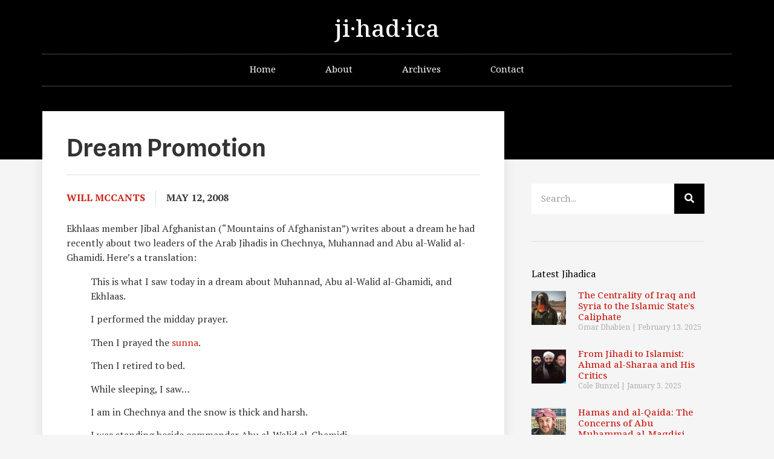

--- FILE ---
content_type: text/html; charset=UTF-8
request_url: https://www.jihadica.com/dream-promotion/
body_size: 18824
content:
<!doctype html>
<html lang="en-US">
<head>
	<meta charset="UTF-8">
		<meta name="viewport" content="width=device-width, initial-scale=1">
	<link rel="profile" href="https://gmpg.org/xfn/11">
	<!--||  JM Twitter Cards by jmau111 v12  ||-->
<meta name="twitter:card" content="summary">
<meta name="twitter:creator" content="@jihadica">
<!-- [(-_-)@ site: Missing critical option ! @(-_-)] -->
<meta property="og:title" content="Dream Promotion">
<meta property="og:description" content="Ekhlaas member Jibal Afghanistan (&quot;Mountains of Afghanistan&quot;) writes about a dream he had recently about two leaders of the Arab Jihadis in Chechnya, Muhannad and Abu al-Walid al-Ghamidi.  Here&#039;s a tr">
<meta property="og:image" content="http://www.jihadica.com/wp-content/uploads/2022/04/siteicon1.jpg">
<!--||  /JM Twitter Cards by jmau111 v12  ||-->
<title>Dream Promotion &#8211; jihadica</title>
<meta name='robots' content='max-image-preview:large' />
<link rel='dns-prefetch' href='//www.googletagmanager.com' />
<link rel='dns-prefetch' href='//s.w.org' />
<link rel="alternate" type="application/rss+xml" title="jihadica &raquo; Feed" href="https://www.jihadica.com/feed/" />
<link rel="alternate" type="application/rss+xml" title="jihadica &raquo; Comments Feed" href="https://www.jihadica.com/comments/feed/" />
<link rel="alternate" type="application/rss+xml" title="jihadica &raquo; Dream Promotion Comments Feed" href="https://www.jihadica.com/dream-promotion/feed/" />
<script type="text/javascript">
window._wpemojiSettings = {"baseUrl":"https:\/\/s.w.org\/images\/core\/emoji\/13.1.0\/72x72\/","ext":".png","svgUrl":"https:\/\/s.w.org\/images\/core\/emoji\/13.1.0\/svg\/","svgExt":".svg","source":{"concatemoji":"https:\/\/www.jihadica.com\/wp-includes\/js\/wp-emoji-release.min.js?ver=5.9.12"}};
/*! This file is auto-generated */
!function(e,a,t){var n,r,o,i=a.createElement("canvas"),p=i.getContext&&i.getContext("2d");function s(e,t){var a=String.fromCharCode;p.clearRect(0,0,i.width,i.height),p.fillText(a.apply(this,e),0,0);e=i.toDataURL();return p.clearRect(0,0,i.width,i.height),p.fillText(a.apply(this,t),0,0),e===i.toDataURL()}function c(e){var t=a.createElement("script");t.src=e,t.defer=t.type="text/javascript",a.getElementsByTagName("head")[0].appendChild(t)}for(o=Array("flag","emoji"),t.supports={everything:!0,everythingExceptFlag:!0},r=0;r<o.length;r++)t.supports[o[r]]=function(e){if(!p||!p.fillText)return!1;switch(p.textBaseline="top",p.font="600 32px Arial",e){case"flag":return s([127987,65039,8205,9895,65039],[127987,65039,8203,9895,65039])?!1:!s([55356,56826,55356,56819],[55356,56826,8203,55356,56819])&&!s([55356,57332,56128,56423,56128,56418,56128,56421,56128,56430,56128,56423,56128,56447],[55356,57332,8203,56128,56423,8203,56128,56418,8203,56128,56421,8203,56128,56430,8203,56128,56423,8203,56128,56447]);case"emoji":return!s([10084,65039,8205,55357,56613],[10084,65039,8203,55357,56613])}return!1}(o[r]),t.supports.everything=t.supports.everything&&t.supports[o[r]],"flag"!==o[r]&&(t.supports.everythingExceptFlag=t.supports.everythingExceptFlag&&t.supports[o[r]]);t.supports.everythingExceptFlag=t.supports.everythingExceptFlag&&!t.supports.flag,t.DOMReady=!1,t.readyCallback=function(){t.DOMReady=!0},t.supports.everything||(n=function(){t.readyCallback()},a.addEventListener?(a.addEventListener("DOMContentLoaded",n,!1),e.addEventListener("load",n,!1)):(e.attachEvent("onload",n),a.attachEvent("onreadystatechange",function(){"complete"===a.readyState&&t.readyCallback()})),(n=t.source||{}).concatemoji?c(n.concatemoji):n.wpemoji&&n.twemoji&&(c(n.twemoji),c(n.wpemoji)))}(window,document,window._wpemojiSettings);
</script>
<style type="text/css">
img.wp-smiley,
img.emoji {
	display: inline !important;
	border: none !important;
	box-shadow: none !important;
	height: 1em !important;
	width: 1em !important;
	margin: 0 0.07em !important;
	vertical-align: -0.1em !important;
	background: none !important;
	padding: 0 !important;
}
</style>
	<link rel='stylesheet' id='pt-cv-public-style-css'  href='https://www.jihadica.com/wp-content/plugins/content-views-query-and-display-post-page/public/assets/css/cv.css?ver=2.4.0.5' type='text/css' media='all' />
<link rel='stylesheet' id='wp-block-library-css'  href='https://www.jihadica.com/wp-includes/css/dist/block-library/style.min.css?ver=5.9.12' type='text/css' media='all' />
<style id='global-styles-inline-css' type='text/css'>
body{--wp--preset--color--black: #000000;--wp--preset--color--cyan-bluish-gray: #abb8c3;--wp--preset--color--white: #ffffff;--wp--preset--color--pale-pink: #f78da7;--wp--preset--color--vivid-red: #cf2e2e;--wp--preset--color--luminous-vivid-orange: #ff6900;--wp--preset--color--luminous-vivid-amber: #fcb900;--wp--preset--color--light-green-cyan: #7bdcb5;--wp--preset--color--vivid-green-cyan: #00d084;--wp--preset--color--pale-cyan-blue: #8ed1fc;--wp--preset--color--vivid-cyan-blue: #0693e3;--wp--preset--color--vivid-purple: #9b51e0;--wp--preset--gradient--vivid-cyan-blue-to-vivid-purple: linear-gradient(135deg,rgba(6,147,227,1) 0%,rgb(155,81,224) 100%);--wp--preset--gradient--light-green-cyan-to-vivid-green-cyan: linear-gradient(135deg,rgb(122,220,180) 0%,rgb(0,208,130) 100%);--wp--preset--gradient--luminous-vivid-amber-to-luminous-vivid-orange: linear-gradient(135deg,rgba(252,185,0,1) 0%,rgba(255,105,0,1) 100%);--wp--preset--gradient--luminous-vivid-orange-to-vivid-red: linear-gradient(135deg,rgba(255,105,0,1) 0%,rgb(207,46,46) 100%);--wp--preset--gradient--very-light-gray-to-cyan-bluish-gray: linear-gradient(135deg,rgb(238,238,238) 0%,rgb(169,184,195) 100%);--wp--preset--gradient--cool-to-warm-spectrum: linear-gradient(135deg,rgb(74,234,220) 0%,rgb(151,120,209) 20%,rgb(207,42,186) 40%,rgb(238,44,130) 60%,rgb(251,105,98) 80%,rgb(254,248,76) 100%);--wp--preset--gradient--blush-light-purple: linear-gradient(135deg,rgb(255,206,236) 0%,rgb(152,150,240) 100%);--wp--preset--gradient--blush-bordeaux: linear-gradient(135deg,rgb(254,205,165) 0%,rgb(254,45,45) 50%,rgb(107,0,62) 100%);--wp--preset--gradient--luminous-dusk: linear-gradient(135deg,rgb(255,203,112) 0%,rgb(199,81,192) 50%,rgb(65,88,208) 100%);--wp--preset--gradient--pale-ocean: linear-gradient(135deg,rgb(255,245,203) 0%,rgb(182,227,212) 50%,rgb(51,167,181) 100%);--wp--preset--gradient--electric-grass: linear-gradient(135deg,rgb(202,248,128) 0%,rgb(113,206,126) 100%);--wp--preset--gradient--midnight: linear-gradient(135deg,rgb(2,3,129) 0%,rgb(40,116,252) 100%);--wp--preset--duotone--dark-grayscale: url('#wp-duotone-dark-grayscale');--wp--preset--duotone--grayscale: url('#wp-duotone-grayscale');--wp--preset--duotone--purple-yellow: url('#wp-duotone-purple-yellow');--wp--preset--duotone--blue-red: url('#wp-duotone-blue-red');--wp--preset--duotone--midnight: url('#wp-duotone-midnight');--wp--preset--duotone--magenta-yellow: url('#wp-duotone-magenta-yellow');--wp--preset--duotone--purple-green: url('#wp-duotone-purple-green');--wp--preset--duotone--blue-orange: url('#wp-duotone-blue-orange');--wp--preset--font-size--small: 13px;--wp--preset--font-size--medium: 20px;--wp--preset--font-size--large: 36px;--wp--preset--font-size--x-large: 42px;}.has-black-color{color: var(--wp--preset--color--black) !important;}.has-cyan-bluish-gray-color{color: var(--wp--preset--color--cyan-bluish-gray) !important;}.has-white-color{color: var(--wp--preset--color--white) !important;}.has-pale-pink-color{color: var(--wp--preset--color--pale-pink) !important;}.has-vivid-red-color{color: var(--wp--preset--color--vivid-red) !important;}.has-luminous-vivid-orange-color{color: var(--wp--preset--color--luminous-vivid-orange) !important;}.has-luminous-vivid-amber-color{color: var(--wp--preset--color--luminous-vivid-amber) !important;}.has-light-green-cyan-color{color: var(--wp--preset--color--light-green-cyan) !important;}.has-vivid-green-cyan-color{color: var(--wp--preset--color--vivid-green-cyan) !important;}.has-pale-cyan-blue-color{color: var(--wp--preset--color--pale-cyan-blue) !important;}.has-vivid-cyan-blue-color{color: var(--wp--preset--color--vivid-cyan-blue) !important;}.has-vivid-purple-color{color: var(--wp--preset--color--vivid-purple) !important;}.has-black-background-color{background-color: var(--wp--preset--color--black) !important;}.has-cyan-bluish-gray-background-color{background-color: var(--wp--preset--color--cyan-bluish-gray) !important;}.has-white-background-color{background-color: var(--wp--preset--color--white) !important;}.has-pale-pink-background-color{background-color: var(--wp--preset--color--pale-pink) !important;}.has-vivid-red-background-color{background-color: var(--wp--preset--color--vivid-red) !important;}.has-luminous-vivid-orange-background-color{background-color: var(--wp--preset--color--luminous-vivid-orange) !important;}.has-luminous-vivid-amber-background-color{background-color: var(--wp--preset--color--luminous-vivid-amber) !important;}.has-light-green-cyan-background-color{background-color: var(--wp--preset--color--light-green-cyan) !important;}.has-vivid-green-cyan-background-color{background-color: var(--wp--preset--color--vivid-green-cyan) !important;}.has-pale-cyan-blue-background-color{background-color: var(--wp--preset--color--pale-cyan-blue) !important;}.has-vivid-cyan-blue-background-color{background-color: var(--wp--preset--color--vivid-cyan-blue) !important;}.has-vivid-purple-background-color{background-color: var(--wp--preset--color--vivid-purple) !important;}.has-black-border-color{border-color: var(--wp--preset--color--black) !important;}.has-cyan-bluish-gray-border-color{border-color: var(--wp--preset--color--cyan-bluish-gray) !important;}.has-white-border-color{border-color: var(--wp--preset--color--white) !important;}.has-pale-pink-border-color{border-color: var(--wp--preset--color--pale-pink) !important;}.has-vivid-red-border-color{border-color: var(--wp--preset--color--vivid-red) !important;}.has-luminous-vivid-orange-border-color{border-color: var(--wp--preset--color--luminous-vivid-orange) !important;}.has-luminous-vivid-amber-border-color{border-color: var(--wp--preset--color--luminous-vivid-amber) !important;}.has-light-green-cyan-border-color{border-color: var(--wp--preset--color--light-green-cyan) !important;}.has-vivid-green-cyan-border-color{border-color: var(--wp--preset--color--vivid-green-cyan) !important;}.has-pale-cyan-blue-border-color{border-color: var(--wp--preset--color--pale-cyan-blue) !important;}.has-vivid-cyan-blue-border-color{border-color: var(--wp--preset--color--vivid-cyan-blue) !important;}.has-vivid-purple-border-color{border-color: var(--wp--preset--color--vivid-purple) !important;}.has-vivid-cyan-blue-to-vivid-purple-gradient-background{background: var(--wp--preset--gradient--vivid-cyan-blue-to-vivid-purple) !important;}.has-light-green-cyan-to-vivid-green-cyan-gradient-background{background: var(--wp--preset--gradient--light-green-cyan-to-vivid-green-cyan) !important;}.has-luminous-vivid-amber-to-luminous-vivid-orange-gradient-background{background: var(--wp--preset--gradient--luminous-vivid-amber-to-luminous-vivid-orange) !important;}.has-luminous-vivid-orange-to-vivid-red-gradient-background{background: var(--wp--preset--gradient--luminous-vivid-orange-to-vivid-red) !important;}.has-very-light-gray-to-cyan-bluish-gray-gradient-background{background: var(--wp--preset--gradient--very-light-gray-to-cyan-bluish-gray) !important;}.has-cool-to-warm-spectrum-gradient-background{background: var(--wp--preset--gradient--cool-to-warm-spectrum) !important;}.has-blush-light-purple-gradient-background{background: var(--wp--preset--gradient--blush-light-purple) !important;}.has-blush-bordeaux-gradient-background{background: var(--wp--preset--gradient--blush-bordeaux) !important;}.has-luminous-dusk-gradient-background{background: var(--wp--preset--gradient--luminous-dusk) !important;}.has-pale-ocean-gradient-background{background: var(--wp--preset--gradient--pale-ocean) !important;}.has-electric-grass-gradient-background{background: var(--wp--preset--gradient--electric-grass) !important;}.has-midnight-gradient-background{background: var(--wp--preset--gradient--midnight) !important;}.has-small-font-size{font-size: var(--wp--preset--font-size--small) !important;}.has-medium-font-size{font-size: var(--wp--preset--font-size--medium) !important;}.has-large-font-size{font-size: var(--wp--preset--font-size--large) !important;}.has-x-large-font-size{font-size: var(--wp--preset--font-size--x-large) !important;}
</style>
<link rel='stylesheet' id='apw-style-css'  href='https://www.jihadica.com/wp-content/plugins/authors-posts-widget/css/style.css?ver=5.9.12' type='text/css' media='all' />
<link rel='stylesheet' id='st-widget-css'  href='https://www.jihadica.com/wp-content/plugins/share-this/css/style.css?ver=5.9.12' type='text/css' media='all' />
<link rel='stylesheet' id='c5613d36c-css'  href='https://www.jihadica.com/wp-content/uploads/essential-addons-elementor/c5613d36c.min.css?ver=1769240703' type='text/css' media='all' />
<link rel='stylesheet' id='hello-elementor-css'  href='https://www.jihadica.com/wp-content/themes/hello-elementor/style.min.css?ver=2.5.0' type='text/css' media='all' />
<link rel='stylesheet' id='hello-elementor-theme-style-css'  href='https://www.jihadica.com/wp-content/themes/hello-elementor/theme.min.css?ver=2.5.0' type='text/css' media='all' />
<link rel='stylesheet' id='elementor-frontend-css'  href='https://www.jihadica.com/wp-content/plugins/elementor/assets/css/frontend-lite.min.css?ver=3.6.4' type='text/css' media='all' />
<link rel='stylesheet' id='elementor-post-4314-css'  href='https://www.jihadica.com/wp-content/uploads/elementor/css/post-4314.css?ver=1651181830' type='text/css' media='all' />
<link rel='stylesheet' id='elementor-icons-css'  href='https://www.jihadica.com/wp-content/plugins/elementor/assets/lib/eicons/css/elementor-icons.min.css?ver=5.15.0' type='text/css' media='all' />
<style id='elementor-icons-inline-css' type='text/css'>

		.elementor-add-new-section .elementor-add-templately-promo-button{
            background-color: #5d4fff;
            background-image: url(https://www.jihadica.com/wp-content/plugins/essential-addons-for-elementor-lite/assets/admin/images/templately/logo-icon.svg);
            background-repeat: no-repeat;
            background-position: center center;
            margin-left: 5px;
            position: relative;
            bottom: 5px;
        }
</style>
<link rel='stylesheet' id='elementor-pro-css'  href='https://www.jihadica.com/wp-content/plugins/elementor-pro/assets/css/frontend-lite.min.css?ver=3.6.5' type='text/css' media='all' />
<link rel='stylesheet' id='elementor-post-4481-css'  href='https://www.jihadica.com/wp-content/uploads/elementor/css/post-4481.css?ver=1651181830' type='text/css' media='all' />
<link rel='stylesheet' id='elementor-post-4532-css'  href='https://www.jihadica.com/wp-content/uploads/elementor/css/post-4532.css?ver=1651181830' type='text/css' media='all' />
<link rel='stylesheet' id='elementor-post-4512-css'  href='https://www.jihadica.com/wp-content/uploads/elementor/css/post-4512.css?ver=1651181831' type='text/css' media='all' />
<link rel='stylesheet' id='google-fonts-1-css'  href='https://fonts.googleapis.com/css?family=Spline+Sans%3A100%2C100italic%2C200%2C200italic%2C300%2C300italic%2C400%2C400italic%2C500%2C500italic%2C600%2C600italic%2C700%2C700italic%2C800%2C800italic%2C900%2C900italic%7CPT+Serif%3A100%2C100italic%2C200%2C200italic%2C300%2C300italic%2C400%2C400italic%2C500%2C500italic%2C600%2C600italic%2C700%2C700italic%2C800%2C800italic%2C900%2C900italic%7CRoboto%3A100%2C100italic%2C200%2C200italic%2C300%2C300italic%2C400%2C400italic%2C500%2C500italic%2C600%2C600italic%2C700%2C700italic%2C800%2C800italic%2C900%2C900italic%7CNoto+Serif+Hebrew%3A100%2C100italic%2C200%2C200italic%2C300%2C300italic%2C400%2C400italic%2C500%2C500italic%2C600%2C600italic%2C700%2C700italic%2C800%2C800italic%2C900%2C900italic%7CMerriweather%3A100%2C100italic%2C200%2C200italic%2C300%2C300italic%2C400%2C400italic%2C500%2C500italic%2C600%2C600italic%2C700%2C700italic%2C800%2C800italic%2C900%2C900italic&#038;display=auto&#038;ver=5.9.12' type='text/css' media='all' />
<link rel='stylesheet' id='elementor-icons-shared-0-css'  href='https://www.jihadica.com/wp-content/plugins/elementor/assets/lib/font-awesome/css/fontawesome.min.css?ver=5.15.3' type='text/css' media='all' />
<link rel='stylesheet' id='elementor-icons-fa-solid-css'  href='https://www.jihadica.com/wp-content/plugins/elementor/assets/lib/font-awesome/css/solid.min.css?ver=5.15.3' type='text/css' media='all' />
<script type='text/javascript' src='https://www.jihadica.com/wp-includes/js/jquery/jquery.min.js?ver=3.6.0' id='jquery-core-js'></script>
<script type='text/javascript' src='https://www.jihadica.com/wp-includes/js/jquery/jquery-migrate.min.js?ver=3.3.2' id='jquery-migrate-js'></script>
<script type='text/javascript' src='https://www.jihadica.com/wp-content/plugins/authors-posts-widget/js/functions.js?ver=5.9.12' id='apw-script-js'></script>

<!-- Google Analytics snippet added by Site Kit -->
<script type='text/javascript' src='https://www.googletagmanager.com/gtag/js?id=UA-4259353-1' id='google_gtagjs-js' async></script>
<script type='text/javascript' id='google_gtagjs-js-after'>
window.dataLayer = window.dataLayer || [];function gtag(){dataLayer.push(arguments);}
gtag('set', 'linker', {"domains":["www.jihadica.com"]} );
gtag("js", new Date());
gtag("set", "developer_id.dZTNiMT", true);
gtag("config", "UA-4259353-1", {"anonymize_ip":true});
gtag("config", "G-98ED9YCN8Z");
</script>

<!-- End Google Analytics snippet added by Site Kit -->
<link rel="https://api.w.org/" href="https://www.jihadica.com/wp-json/" /><link rel="alternate" type="application/json" href="https://www.jihadica.com/wp-json/wp/v2/posts/38" /><link rel="EditURI" type="application/rsd+xml" title="RSD" href="https://www.jihadica.com/xmlrpc.php?rsd" />
<link rel="wlwmanifest" type="application/wlwmanifest+xml" href="https://www.jihadica.com/wp-includes/wlwmanifest.xml" /> 
<meta name="generator" content="WordPress 5.9.12" />
<link rel="canonical" href="https://www.jihadica.com/dream-promotion/" />
<link rel='shortlink' href='https://www.jihadica.com/?p=38' />
<link rel="alternate" type="application/json+oembed" href="https://www.jihadica.com/wp-json/oembed/1.0/embed?url=https%3A%2F%2Fwww.jihadica.com%2Fdream-promotion%2F" />
<link rel="alternate" type="text/xml+oembed" href="https://www.jihadica.com/wp-json/oembed/1.0/embed?url=https%3A%2F%2Fwww.jihadica.com%2Fdream-promotion%2F&#038;format=xml" />
<meta name="generator" content="Site Kit by Google 1.72.0" /><script charset="utf-8" type="text/javascript">var switchTo5x=true;</script><script charset="utf-8" type="text/javascript" id="st_insights_js" src="http://w.sharethis.com/button/buttons.js?publisher=adab62c7-0bc6-488f-832a-aab9e4abcf47&amp;product=sharethis-wordpress&amp;wordpress_version=5.9.2"></script><script type="text/javascript">stLight.options({publisher:'adab62c7-0bc6-488f-832a-aab9e4abcf47'});var st_type='wordpress5.9.2';</script><link rel="icon" href="https://www.jihadica.com/wp-content/uploads/2018/09/cropped-Screen-Shot-2018-09-21-at-1.21.36-PM-32x32.png" sizes="32x32" />
<link rel="icon" href="https://www.jihadica.com/wp-content/uploads/2018/09/cropped-Screen-Shot-2018-09-21-at-1.21.36-PM-192x192.png" sizes="192x192" />
<link rel="apple-touch-icon" href="https://www.jihadica.com/wp-content/uploads/2018/09/cropped-Screen-Shot-2018-09-21-at-1.21.36-PM-180x180.png" />
<meta name="msapplication-TileImage" content="https://www.jihadica.com/wp-content/uploads/2018/09/cropped-Screen-Shot-2018-09-21-at-1.21.36-PM-270x270.png" />
</head>
<body class="post-template-default single single-post postid-38 single-format-standard wp-custom-logo elementor-default elementor-kit-4314 elementor-page-4512">

<svg xmlns="http://www.w3.org/2000/svg" viewBox="0 0 0 0" width="0" height="0" focusable="false" role="none" style="visibility: hidden; position: absolute; left: -9999px; overflow: hidden;" ><defs><filter id="wp-duotone-dark-grayscale"><feColorMatrix color-interpolation-filters="sRGB" type="matrix" values=" .299 .587 .114 0 0 .299 .587 .114 0 0 .299 .587 .114 0 0 .299 .587 .114 0 0 " /><feComponentTransfer color-interpolation-filters="sRGB" ><feFuncR type="table" tableValues="0 0.49803921568627" /><feFuncG type="table" tableValues="0 0.49803921568627" /><feFuncB type="table" tableValues="0 0.49803921568627" /><feFuncA type="table" tableValues="1 1" /></feComponentTransfer><feComposite in2="SourceGraphic" operator="in" /></filter></defs></svg><svg xmlns="http://www.w3.org/2000/svg" viewBox="0 0 0 0" width="0" height="0" focusable="false" role="none" style="visibility: hidden; position: absolute; left: -9999px; overflow: hidden;" ><defs><filter id="wp-duotone-grayscale"><feColorMatrix color-interpolation-filters="sRGB" type="matrix" values=" .299 .587 .114 0 0 .299 .587 .114 0 0 .299 .587 .114 0 0 .299 .587 .114 0 0 " /><feComponentTransfer color-interpolation-filters="sRGB" ><feFuncR type="table" tableValues="0 1" /><feFuncG type="table" tableValues="0 1" /><feFuncB type="table" tableValues="0 1" /><feFuncA type="table" tableValues="1 1" /></feComponentTransfer><feComposite in2="SourceGraphic" operator="in" /></filter></defs></svg><svg xmlns="http://www.w3.org/2000/svg" viewBox="0 0 0 0" width="0" height="0" focusable="false" role="none" style="visibility: hidden; position: absolute; left: -9999px; overflow: hidden;" ><defs><filter id="wp-duotone-purple-yellow"><feColorMatrix color-interpolation-filters="sRGB" type="matrix" values=" .299 .587 .114 0 0 .299 .587 .114 0 0 .299 .587 .114 0 0 .299 .587 .114 0 0 " /><feComponentTransfer color-interpolation-filters="sRGB" ><feFuncR type="table" tableValues="0.54901960784314 0.98823529411765" /><feFuncG type="table" tableValues="0 1" /><feFuncB type="table" tableValues="0.71764705882353 0.25490196078431" /><feFuncA type="table" tableValues="1 1" /></feComponentTransfer><feComposite in2="SourceGraphic" operator="in" /></filter></defs></svg><svg xmlns="http://www.w3.org/2000/svg" viewBox="0 0 0 0" width="0" height="0" focusable="false" role="none" style="visibility: hidden; position: absolute; left: -9999px; overflow: hidden;" ><defs><filter id="wp-duotone-blue-red"><feColorMatrix color-interpolation-filters="sRGB" type="matrix" values=" .299 .587 .114 0 0 .299 .587 .114 0 0 .299 .587 .114 0 0 .299 .587 .114 0 0 " /><feComponentTransfer color-interpolation-filters="sRGB" ><feFuncR type="table" tableValues="0 1" /><feFuncG type="table" tableValues="0 0.27843137254902" /><feFuncB type="table" tableValues="0.5921568627451 0.27843137254902" /><feFuncA type="table" tableValues="1 1" /></feComponentTransfer><feComposite in2="SourceGraphic" operator="in" /></filter></defs></svg><svg xmlns="http://www.w3.org/2000/svg" viewBox="0 0 0 0" width="0" height="0" focusable="false" role="none" style="visibility: hidden; position: absolute; left: -9999px; overflow: hidden;" ><defs><filter id="wp-duotone-midnight"><feColorMatrix color-interpolation-filters="sRGB" type="matrix" values=" .299 .587 .114 0 0 .299 .587 .114 0 0 .299 .587 .114 0 0 .299 .587 .114 0 0 " /><feComponentTransfer color-interpolation-filters="sRGB" ><feFuncR type="table" tableValues="0 0" /><feFuncG type="table" tableValues="0 0.64705882352941" /><feFuncB type="table" tableValues="0 1" /><feFuncA type="table" tableValues="1 1" /></feComponentTransfer><feComposite in2="SourceGraphic" operator="in" /></filter></defs></svg><svg xmlns="http://www.w3.org/2000/svg" viewBox="0 0 0 0" width="0" height="0" focusable="false" role="none" style="visibility: hidden; position: absolute; left: -9999px; overflow: hidden;" ><defs><filter id="wp-duotone-magenta-yellow"><feColorMatrix color-interpolation-filters="sRGB" type="matrix" values=" .299 .587 .114 0 0 .299 .587 .114 0 0 .299 .587 .114 0 0 .299 .587 .114 0 0 " /><feComponentTransfer color-interpolation-filters="sRGB" ><feFuncR type="table" tableValues="0.78039215686275 1" /><feFuncG type="table" tableValues="0 0.94901960784314" /><feFuncB type="table" tableValues="0.35294117647059 0.47058823529412" /><feFuncA type="table" tableValues="1 1" /></feComponentTransfer><feComposite in2="SourceGraphic" operator="in" /></filter></defs></svg><svg xmlns="http://www.w3.org/2000/svg" viewBox="0 0 0 0" width="0" height="0" focusable="false" role="none" style="visibility: hidden; position: absolute; left: -9999px; overflow: hidden;" ><defs><filter id="wp-duotone-purple-green"><feColorMatrix color-interpolation-filters="sRGB" type="matrix" values=" .299 .587 .114 0 0 .299 .587 .114 0 0 .299 .587 .114 0 0 .299 .587 .114 0 0 " /><feComponentTransfer color-interpolation-filters="sRGB" ><feFuncR type="table" tableValues="0.65098039215686 0.40392156862745" /><feFuncG type="table" tableValues="0 1" /><feFuncB type="table" tableValues="0.44705882352941 0.4" /><feFuncA type="table" tableValues="1 1" /></feComponentTransfer><feComposite in2="SourceGraphic" operator="in" /></filter></defs></svg><svg xmlns="http://www.w3.org/2000/svg" viewBox="0 0 0 0" width="0" height="0" focusable="false" role="none" style="visibility: hidden; position: absolute; left: -9999px; overflow: hidden;" ><defs><filter id="wp-duotone-blue-orange"><feColorMatrix color-interpolation-filters="sRGB" type="matrix" values=" .299 .587 .114 0 0 .299 .587 .114 0 0 .299 .587 .114 0 0 .299 .587 .114 0 0 " /><feComponentTransfer color-interpolation-filters="sRGB" ><feFuncR type="table" tableValues="0.098039215686275 1" /><feFuncG type="table" tableValues="0 0.66274509803922" /><feFuncB type="table" tableValues="0.84705882352941 0.41960784313725" /><feFuncA type="table" tableValues="1 1" /></feComponentTransfer><feComposite in2="SourceGraphic" operator="in" /></filter></defs></svg>		<div data-elementor-type="header" data-elementor-id="4481" class="elementor elementor-4481 elementor-location-header">
								<section class="elementor-section elementor-top-section elementor-element elementor-element-ce9f79d elementor-section-boxed elementor-section-height-default elementor-section-height-default" data-id="ce9f79d" data-element_type="section" data-settings="{&quot;background_background&quot;:&quot;classic&quot;}">
						<div class="elementor-container elementor-column-gap-default">
					<div class="elementor-column elementor-col-100 elementor-top-column elementor-element elementor-element-2f0abe8" data-id="2f0abe8" data-element_type="column">
			<div class="elementor-widget-wrap elementor-element-populated">
								<div class="elementor-element elementor-element-5f1fc77 elementor-widget elementor-widget-spacer" data-id="5f1fc77" data-element_type="widget" data-widget_type="spacer.default">
				<div class="elementor-widget-container">
			<style>/*! elementor - v3.6.4 - 13-04-2022 */
.e-container.e-container--row .elementor-spacer-inner{width:var(--spacer-size)}.e-container.e-container--column .elementor-spacer-inner,.elementor-column .elementor-spacer-inner{height:var(--spacer-size)}</style>		<div class="elementor-spacer">
			<div class="elementor-spacer-inner"></div>
		</div>
				</div>
				</div>
					</div>
		</div>
							</div>
		</section>
				<section class="elementor-section elementor-top-section elementor-element elementor-element-33712579 elementor-section-content-middle elementor-section-boxed elementor-section-height-default elementor-section-height-default" data-id="33712579" data-element_type="section" data-settings="{&quot;background_background&quot;:&quot;classic&quot;}">
						<div class="elementor-container elementor-column-gap-no">
					<div class="elementor-column elementor-col-100 elementor-top-column elementor-element elementor-element-584b7fb6" data-id="584b7fb6" data-element_type="column" data-settings="{&quot;background_background&quot;:&quot;classic&quot;}">
			<div class="elementor-widget-wrap elementor-element-populated">
								<div class="elementor-element elementor-element-7703400 elementor-widget elementor-widget-heading" data-id="7703400" data-element_type="widget" data-widget_type="heading.default">
				<div class="elementor-widget-container">
			<style>/*! elementor - v3.6.4 - 13-04-2022 */
.elementor-heading-title{padding:0;margin:0;line-height:1}.elementor-widget-heading .elementor-heading-title[class*=elementor-size-]>a{color:inherit;font-size:inherit;line-height:inherit}.elementor-widget-heading .elementor-heading-title.elementor-size-small{font-size:15px}.elementor-widget-heading .elementor-heading-title.elementor-size-medium{font-size:19px}.elementor-widget-heading .elementor-heading-title.elementor-size-large{font-size:29px}.elementor-widget-heading .elementor-heading-title.elementor-size-xl{font-size:39px}.elementor-widget-heading .elementor-heading-title.elementor-size-xxl{font-size:59px}</style><h2 class="elementor-heading-title elementor-size-default"><a href="https://www.jihadica.com">ji·had·ica</a></h2>		</div>
				</div>
				<div class="elementor-element elementor-element-26f0b655 elementor-nav-menu__align-center elementor-nav-menu--dropdown-mobile elementor-nav-menu__text-align-aside elementor-nav-menu--toggle elementor-nav-menu--burger elementor-widget elementor-widget-nav-menu" data-id="26f0b655" data-element_type="widget" data-settings="{&quot;layout&quot;:&quot;horizontal&quot;,&quot;submenu_icon&quot;:{&quot;value&quot;:&quot;&lt;i class=\&quot;fas fa-caret-down\&quot;&gt;&lt;\/i&gt;&quot;,&quot;library&quot;:&quot;fa-solid&quot;},&quot;toggle&quot;:&quot;burger&quot;}" data-widget_type="nav-menu.default">
				<div class="elementor-widget-container">
			<link rel="stylesheet" href="https://www.jihadica.com/wp-content/plugins/elementor-pro/assets/css/widget-nav-menu.min.css">			<nav migration_allowed="1" migrated="0" role="navigation" class="elementor-nav-menu--main elementor-nav-menu__container elementor-nav-menu--layout-horizontal e--pointer-underline e--animation-drop-in">
				<ul id="menu-1-26f0b655" class="elementor-nav-menu"><li class="menu-item menu-item-type-custom menu-item-object-custom menu-item-home menu-item-3555"><a href="https://www.jihadica.com" class="elementor-item">Home</a></li>
<li class="menu-item menu-item-type-post_type menu-item-object-page menu-item-3556"><a href="https://www.jihadica.com/about/" class="elementor-item">About</a></li>
<li class="menu-item menu-item-type-post_type menu-item-object-page menu-item-4793"><a href="https://www.jihadica.com/archives/" class="elementor-item">Archives</a></li>
<li class="menu-item menu-item-type-post_type menu-item-object-page menu-item-3558"><a href="https://www.jihadica.com/contact/" class="elementor-item">Contact</a></li>
</ul>			</nav>
					<div class="elementor-menu-toggle" role="button" tabindex="0" aria-label="Menu Toggle" aria-expanded="false">
			<i aria-hidden="true" role="presentation" class="elementor-menu-toggle__icon--open eicon-menu-bar"></i><i aria-hidden="true" role="presentation" class="elementor-menu-toggle__icon--close eicon-close"></i>			<span class="elementor-screen-only">Menu</span>
		</div>
			<nav class="elementor-nav-menu--dropdown elementor-nav-menu__container" role="navigation" aria-hidden="true">
				<ul id="menu-2-26f0b655" class="elementor-nav-menu"><li class="menu-item menu-item-type-custom menu-item-object-custom menu-item-home menu-item-3555"><a href="https://www.jihadica.com" class="elementor-item" tabindex="-1">Home</a></li>
<li class="menu-item menu-item-type-post_type menu-item-object-page menu-item-3556"><a href="https://www.jihadica.com/about/" class="elementor-item" tabindex="-1">About</a></li>
<li class="menu-item menu-item-type-post_type menu-item-object-page menu-item-4793"><a href="https://www.jihadica.com/archives/" class="elementor-item" tabindex="-1">Archives</a></li>
<li class="menu-item menu-item-type-post_type menu-item-object-page menu-item-3558"><a href="https://www.jihadica.com/contact/" class="elementor-item" tabindex="-1">Contact</a></li>
</ul>			</nav>
				</div>
				</div>
					</div>
		</div>
							</div>
		</section>
						</div>
				<div data-elementor-type="single-post" data-elementor-id="4512" class="elementor elementor-4512 elementor-location-single post-38 post type-post status-publish format-standard hentry category-chechnya category-dreams tag-abu-al-walid-al-ghamidi tag-chechnya tag-dreams tag-muhannad">
								<section class="elementor-section elementor-top-section elementor-element elementor-element-12fb4eca elementor-hidden-tablet elementor-section-boxed elementor-section-height-default elementor-section-height-default" data-id="12fb4eca" data-element_type="section" data-settings="{&quot;background_background&quot;:&quot;classic&quot;}">
						<div class="elementor-container elementor-column-gap-default">
					<div class="elementor-column elementor-col-100 elementor-top-column elementor-element elementor-element-125ca508" data-id="125ca508" data-element_type="column">
			<div class="elementor-widget-wrap">
									</div>
		</div>
							</div>
		</section>
				<section class="elementor-section elementor-top-section elementor-element elementor-element-6b4606d1 elementor-section-boxed elementor-section-height-default elementor-section-height-default" data-id="6b4606d1" data-element_type="section">
						<div class="elementor-container elementor-column-gap-default">
					<div class="elementor-column elementor-col-50 elementor-top-column elementor-element elementor-element-10dfb1da" data-id="10dfb1da" data-element_type="column" data-settings="{&quot;background_background&quot;:&quot;classic&quot;}">
			<div class="elementor-widget-wrap elementor-element-populated">
								<div class="elementor-element elementor-element-770fe68 elementor-widget elementor-widget-theme-post-title elementor-page-title elementor-widget-heading" data-id="770fe68" data-element_type="widget" data-widget_type="theme-post-title.default">
				<div class="elementor-widget-container">
			<h1 class="elementor-heading-title elementor-size-default">Dream Promotion</h1>		</div>
				</div>
				<div class="elementor-element elementor-element-1efd32e elementor-widget-divider--view-line elementor-widget elementor-widget-divider" data-id="1efd32e" data-element_type="widget" data-widget_type="divider.default">
				<div class="elementor-widget-container">
			<style>/*! elementor - v3.6.4 - 13-04-2022 */
.elementor-widget-divider{--divider-border-style:none;--divider-border-width:1px;--divider-color:#2c2c2c;--divider-icon-size:20px;--divider-element-spacing:10px;--divider-pattern-height:24px;--divider-pattern-size:20px;--divider-pattern-url:none;--divider-pattern-repeat:repeat-x}.elementor-widget-divider .elementor-divider{display:-webkit-box;display:-ms-flexbox;display:flex}.elementor-widget-divider .elementor-divider__text{font-size:15px;line-height:1;max-width:95%}.elementor-widget-divider .elementor-divider__element{margin:0 var(--divider-element-spacing);-ms-flex-negative:0;flex-shrink:0}.elementor-widget-divider .elementor-icon{font-size:var(--divider-icon-size)}.elementor-widget-divider .elementor-divider-separator{display:-webkit-box;display:-ms-flexbox;display:flex;margin:0;direction:ltr}.elementor-widget-divider--view-line_icon .elementor-divider-separator,.elementor-widget-divider--view-line_text .elementor-divider-separator{-webkit-box-align:center;-ms-flex-align:center;align-items:center}.elementor-widget-divider--view-line_icon .elementor-divider-separator:after,.elementor-widget-divider--view-line_icon .elementor-divider-separator:before,.elementor-widget-divider--view-line_text .elementor-divider-separator:after,.elementor-widget-divider--view-line_text .elementor-divider-separator:before{display:block;content:"";border-bottom:0;-webkit-box-flex:1;-ms-flex-positive:1;flex-grow:1;border-top:var(--divider-border-width) var(--divider-border-style) var(--divider-color)}.elementor-widget-divider--element-align-left .elementor-divider .elementor-divider-separator>.elementor-divider__svg:first-of-type{-webkit-box-flex:0;-ms-flex-positive:0;flex-grow:0;-ms-flex-negative:100;flex-shrink:100}.elementor-widget-divider--element-align-left .elementor-divider-separator:before{content:none}.elementor-widget-divider--element-align-left .elementor-divider__element{margin-left:0}.elementor-widget-divider--element-align-right .elementor-divider .elementor-divider-separator>.elementor-divider__svg:last-of-type{-webkit-box-flex:0;-ms-flex-positive:0;flex-grow:0;-ms-flex-negative:100;flex-shrink:100}.elementor-widget-divider--element-align-right .elementor-divider-separator:after{content:none}.elementor-widget-divider--element-align-right .elementor-divider__element{margin-right:0}.elementor-widget-divider:not(.elementor-widget-divider--view-line_text):not(.elementor-widget-divider--view-line_icon) .elementor-divider-separator{border-top:var(--divider-border-width) var(--divider-border-style) var(--divider-color)}.elementor-widget-divider--separator-type-pattern{--divider-border-style:none}.elementor-widget-divider--separator-type-pattern.elementor-widget-divider--view-line .elementor-divider-separator,.elementor-widget-divider--separator-type-pattern:not(.elementor-widget-divider--view-line) .elementor-divider-separator:after,.elementor-widget-divider--separator-type-pattern:not(.elementor-widget-divider--view-line) .elementor-divider-separator:before,.elementor-widget-divider--separator-type-pattern:not([class*=elementor-widget-divider--view]) .elementor-divider-separator{width:100%;min-height:var(--divider-pattern-height);-webkit-mask-size:var(--divider-pattern-size) 100%;mask-size:var(--divider-pattern-size) 100%;-webkit-mask-repeat:var(--divider-pattern-repeat);mask-repeat:var(--divider-pattern-repeat);background-color:var(--divider-color);-webkit-mask-image:var(--divider-pattern-url);mask-image:var(--divider-pattern-url)}.elementor-widget-divider--no-spacing{--divider-pattern-size:auto}.elementor-widget-divider--bg-round{--divider-pattern-repeat:round}.rtl .elementor-widget-divider .elementor-divider__text{direction:rtl}</style>		<div class="elementor-divider">
			<span class="elementor-divider-separator">
						</span>
		</div>
				</div>
				</div>
				<div class="elementor-element elementor-element-97acc73 elementor-align-left elementor-widget elementor-widget-post-info" data-id="97acc73" data-element_type="widget" data-widget_type="post-info.default">
				<div class="elementor-widget-container">
			<link rel="stylesheet" href="https://www.jihadica.com/wp-content/plugins/elementor/assets/css/widget-icon-list.min.css"><link rel="stylesheet" href="https://www.jihadica.com/wp-content/plugins/elementor-pro/assets/css/widget-theme-elements.min.css">		<ul class="elementor-inline-items elementor-icon-list-items elementor-post-info">
								<li class="elementor-icon-list-item elementor-repeater-item-53488d7 elementor-inline-item" itemprop="author">
						<a href="https://www.jihadica.com/author/admin/">
														<span class="elementor-icon-list-text elementor-post-info__item elementor-post-info__item--type-author">
										Will McCants					</span>
									</a>
				</li>
				<li class="elementor-icon-list-item elementor-repeater-item-033be98 elementor-inline-item" itemprop="datePublished">
													<span class="elementor-icon-list-text elementor-post-info__item elementor-post-info__item--type-date">
										May 12, 2008					</span>
								</li>
				</ul>
				</div>
				</div>
				<div class="elementor-element elementor-element-2ceb465b elementor-widget elementor-widget-theme-post-content" data-id="2ceb465b" data-element_type="widget" data-widget_type="theme-post-content.default">
				<div class="elementor-widget-container">
			<p>Ekhlaas member Jibal Afghanistan (&#8220;Mountains of Afghanistan&#8221;) writes about a dream he had recently about two leaders of the Arab Jihadis in Chechnya, Muhannad and Abu al-Walid al-Ghamidi.  Here&#8217;s a translation:</p>
<blockquote><p>This is what I saw today in a dream about Muhannad, Abu al-Walid al-Ghamidi, and Ekhlaas.</p>
<p>I performed the midday prayer.</p>
<p>Then I prayed the <a onclick="urchinTracker('/outgoing/en.wikipedia.org/wiki/Salah_Sunnah_salat?referer=https://www.jihadica.com/wp-admin/post-new.php');" href="http://en.wikipedia.org/wiki/Salah#Sunnah_salat">sunna</a>.</p>
<p>Then I retired to bed.</p>
<p>While sleeping, I saw&#8230;</p>
<p>I am in Chechnya and the snow is thick and harsh.</p>
<p>I was standing beside commander Abu al-Walid al-Ghamidi.</p>
<p>Commander Abu al-Walid was standing over a snow vehicle that was to be driven by one of the brothers.  It was a bomb.  I said to commander Abu al-Walid, &#8220;Is it a martyrdom operation?&#8221;  He said, &#8220;Yes.&#8221;  Then the brother left with his vehicle.</p>
<p>I turned around and found commander Muhannad sitting simply on elevated ground.</p>
<p>I then walked with commander Abu al-Walid.</p>
<p>I said to him, &#8220;Will commander Muhannad hold a meeting with Ekhlaas and answer questions in an audio format?&#8221;</p>
<p>He said, &#8220;I beg your pardon?&#8221;</p>
<p>I asked him some questions, but regrettably I forgot them.</p>
<p>Can someone interpret what I saw?</p></blockquote>
<p>Dreams of Jihadi leaders are a frequent topic on Jihadi forums and this one follows the general format.  What is unusual is to have it tied to a media event.   Ekhlaas recently announced that it was accepting questions for the Jihadi leadership in Chechnya, which they will answer online.  So the dream seems to be either incredibly prophetic or a PR stunt.  Zawahiri, who also recently conducted an online Q&amp;A, should have hired Jibal to promote his event.</p>
<p><a href="http://www.jihadica.com/wp-content/uploads/2008/05/dream-of-jihadi-leaders-in-chechnya.pdf">dream-of-jihadi-leaders-in-chechnya</a></p>
<p class="no-break"><span class='st_facebook_buttons' st_title='Dream Promotion' st_url='https://www.jihadica.com/dream-promotion/' displayText='Facebook'></span><span class='st_twitter_buttons' st_title='Dream Promotion' st_url='https://www.jihadica.com/dream-promotion/' displayText='Twitter'></span><span class='st_email_buttons' st_title='Dream Promotion' st_url='https://www.jihadica.com/dream-promotion/' displayText='Email'></span><span class='st_sharethis_buttons' st_title='Dream Promotion' st_url='https://www.jihadica.com/dream-promotion/' displayText='ShareThis'></span><span class='st_fblike_buttons' st_title='Dream Promotion' st_url='https://www.jihadica.com/dream-promotion/' displayText='Facebook Like'></span><span class='st_plusone_buttons' st_title='Dream Promotion' st_url='https://www.jihadica.com/dream-promotion/' displayText='Google +1'></span><span class='st_pinterest _buttons' st_title='Dream Promotion' st_url='https://www.jihadica.com/dream-promotion/' displayText='Pinterest'></span></p>		</div>
				</div>
				<div class="elementor-element elementor-element-785f916 elementor-widget-divider--view-line elementor-widget elementor-widget-divider" data-id="785f916" data-element_type="widget" data-widget_type="divider.default">
				<div class="elementor-widget-container">
					<div class="elementor-divider">
			<span class="elementor-divider-separator">
						</span>
		</div>
				</div>
				</div>
				<div class="elementor-element elementor-element-4a38753 elementor-widget elementor-widget-heading" data-id="4a38753" data-element_type="widget" data-widget_type="heading.default">
				<div class="elementor-widget-container">
			<h6 class="elementor-heading-title elementor-size-default">Filed under:</h6>		</div>
				</div>
				<div class="elementor-element elementor-element-514f417 elementor-widget elementor-widget-post-info" data-id="514f417" data-element_type="widget" data-widget_type="post-info.default">
				<div class="elementor-widget-container">
					<ul class="elementor-inline-items elementor-icon-list-items elementor-post-info">
								<li class="elementor-icon-list-item elementor-repeater-item-778d551 elementor-inline-item" itemprop="about">
													<span class="elementor-icon-list-text elementor-post-info__item elementor-post-info__item--type-terms">
										<span class="elementor-post-info__terms-list">
				<a href="https://www.jihadica.com/category/chechnya/" class="elementor-post-info__terms-list-item">Chechnya</a>, <a href="https://www.jihadica.com/category/dreams/" class="elementor-post-info__terms-list-item">Dreams</a>				</span>
					</span>
								</li>
				</ul>
				</div>
				</div>
				<div class="elementor-element elementor-element-3c34ab2 elementor-widget-divider--view-line elementor-widget elementor-widget-divider" data-id="3c34ab2" data-element_type="widget" data-widget_type="divider.default">
				<div class="elementor-widget-container">
					<div class="elementor-divider">
			<span class="elementor-divider-separator">
						</span>
		</div>
				</div>
				</div>
				<div class="elementor-element elementor-element-23034cd elementor-widget elementor-widget-heading" data-id="23034cd" data-element_type="widget" data-widget_type="heading.default">
				<div class="elementor-widget-container">
			<h6 class="elementor-heading-title elementor-size-default">Share this:</h6>		</div>
				</div>
				<div class="elementor-element elementor-element-c2119b3 elementor-share-buttons--view-icon elementor-share-buttons--shape-circle elementor-share-buttons--skin-minimal elementor-grid-0 elementor-share-buttons--color-official elementor-widget elementor-widget-share-buttons" data-id="c2119b3" data-element_type="widget" data-widget_type="share-buttons.default">
				<div class="elementor-widget-container">
			<link rel="stylesheet" href="https://www.jihadica.com/wp-content/plugins/elementor-pro/assets/css/widget-share-buttons.min.css">		<div class="elementor-grid">
								<div class="elementor-grid-item">
						<div class="elementor-share-btn elementor-share-btn_twitter" tabindex="0">
															<span class="elementor-share-btn__icon">
								<i class="fab fa-twitter" aria-hidden="true"></i>								<span
									class="elementor-screen-only">Share on twitter</span>
							</span>
																				</div>
					</div>
									<div class="elementor-grid-item">
						<div class="elementor-share-btn elementor-share-btn_facebook" tabindex="0">
															<span class="elementor-share-btn__icon">
								<i class="fab fa-facebook" aria-hidden="true"></i>								<span
									class="elementor-screen-only">Share on facebook</span>
							</span>
																				</div>
					</div>
									<div class="elementor-grid-item">
						<div class="elementor-share-btn elementor-share-btn_telegram" tabindex="0">
															<span class="elementor-share-btn__icon">
								<i class="fab fa-telegram" aria-hidden="true"></i>								<span
									class="elementor-screen-only">Share on telegram</span>
							</span>
																				</div>
					</div>
									<div class="elementor-grid-item">
						<div class="elementor-share-btn elementor-share-btn_email" tabindex="0">
															<span class="elementor-share-btn__icon">
								<i class="fas fa-envelope" aria-hidden="true"></i>								<span
									class="elementor-screen-only">Share on email</span>
							</span>
																				</div>
					</div>
									<div class="elementor-grid-item">
						<div class="elementor-share-btn elementor-share-btn_print" tabindex="0">
															<span class="elementor-share-btn__icon">
								<i class="fas fa-print" aria-hidden="true"></i>								<span
									class="elementor-screen-only">Share on print</span>
							</span>
																				</div>
					</div>
						</div>
				</div>
				</div>
				<div class="elementor-element elementor-element-3042b179 elementor-author-box--name-yes elementor-author-box--biography-yes elementor-widget elementor-widget-author-box" data-id="3042b179" data-element_type="widget" data-widget_type="author-box.default">
				<div class="elementor-widget-container">
					<div class="elementor-author-box">
			
			<div class="elementor-author-box__text">
									<a href="https://www.jihadica.com/author/admin/">
						<h4 class="elementor-author-box__name">
							Will McCants						</h4>
					</a>
				
									<div class="elementor-author-box__bio">
											</div>
				
							</div>
		</div>
				</div>
				</div>
				<div class="elementor-element elementor-element-51f7799 elementor-widget elementor-widget-post-comments" data-id="51f7799" data-element_type="widget" data-widget_type="post-comments.theme_comments">
				<div class="elementor-widget-container">
			<section id="comments" class="comments-area">

			<h3 class="title-comments">
			5 Responses		</h3>

		
	<ol class="comment-list">
				<li id="comment-9" class="comment even thread-even depth-1">
			<article id="div-comment-9" class="comment-body">
				<footer class="comment-meta">
					<div class="comment-author vcard">
						<img alt='' src='https://secure.gravatar.com/avatar/c529b774a1416130f9be2a11e69bddac?s=42&#038;d=mm&#038;r=pg' srcset='https://secure.gravatar.com/avatar/c529b774a1416130f9be2a11e69bddac?s=84&#038;d=mm&#038;r=pg 2x' class='avatar avatar-42 photo' height='42' width='42' loading='lazy'/>						<b class="fn"><a href='http://N/A' rel='external nofollow ugc' class='url'>Deus Ex</a></b> <span class="says">says:</span>					</div><!-- .comment-author -->

					<div class="comment-metadata">
						<a href="https://www.jihadica.com/dream-promotion/#comment-9"><time datetime="2008-05-13T02:36:32-07:00">May 13, 2008 at 2:36 am</time></a>					</div><!-- .comment-metadata -->

									</footer><!-- .comment-meta -->

				<div class="comment-content">
					<p>I have read every single one of your posts that have been made thus far.  My overall opinion is that your writing is excellent and succinct.  You, Abu Muqa, and a select few other blogs are on my daily reading list.  I highly look forward to studying your thoughts.  Please, do your best to update often and keep your thoughts as they are now:  objective.  You are helping a future Army Infantry (hopefully) officer.  Your website is a rare breed.  COIN discussion is easy to come by, but a compilation of jihadi thoughts and a skilled analysis is a tremendous boon.  </p>
<p>Thank you.</p>
				</div><!-- .comment-content -->

				<div class="reply"><a rel='nofollow' class='comment-reply-link' href='https://www.jihadica.com/dream-promotion/?replytocom=9#respond' data-commentid="9" data-postid="38" data-belowelement="div-comment-9" data-respondelement="respond" data-replyto="Reply to Deus Ex" aria-label='Reply to Deus Ex'>Reply</a></div>			</article><!-- .comment-body -->
		</li><!-- #comment-## -->
		<li id="comment-22" class="comment odd alt thread-odd thread-alt depth-1">
			<article id="div-comment-22" class="comment-body">
				<footer class="comment-meta">
					<div class="comment-author vcard">
						<img alt='' src='https://secure.gravatar.com/avatar/c0536bab468788a1b8a6e335da78104f?s=42&#038;d=mm&#038;r=pg' srcset='https://secure.gravatar.com/avatar/c0536bab468788a1b8a6e335da78104f?s=84&#038;d=mm&#038;r=pg 2x' class='avatar avatar-42 photo' height='42' width='42' loading='lazy'/>						<b class="fn">m.a.h.</b> <span class="says">says:</span>					</div><!-- .comment-author -->

					<div class="comment-metadata">
						<a href="https://www.jihadica.com/dream-promotion/#comment-22"><time datetime="2008-05-16T19:06:30-07:00">May 16, 2008 at 7:06 pm</time></a>					</div><!-- .comment-metadata -->

									</footer><!-- .comment-meta -->

				<div class="comment-content">
					<p>Is there a role or importance for either Jihadists specificity or Arabs in general?  I ask because I just read about Juhayman al-Otaibi&#8217;s mahdi dream in Yaroslav Trofimov&#8217;s &#8220;The Siege of Mecca&#8221; and another book (I cannot recall which one at the moment).</p>
				</div><!-- .comment-content -->

				<div class="reply"><a rel='nofollow' class='comment-reply-link' href='https://www.jihadica.com/dream-promotion/?replytocom=22#respond' data-commentid="22" data-postid="38" data-belowelement="div-comment-22" data-respondelement="respond" data-replyto="Reply to m.a.h." aria-label='Reply to m.a.h.'>Reply</a></div>			</article><!-- .comment-body -->
		</li><!-- #comment-## -->
		<li id="comment-24" class="comment byuser comment-author-admin bypostauthor even thread-even depth-1">
			<article id="div-comment-24" class="comment-body">
				<footer class="comment-meta">
					<div class="comment-author vcard">
						<img alt='' src='https://secure.gravatar.com/avatar/1c4cdb4f7ed044a73065b984bf03dbfe?s=42&#038;d=mm&#038;r=pg' srcset='https://secure.gravatar.com/avatar/1c4cdb4f7ed044a73065b984bf03dbfe?s=84&#038;d=mm&#038;r=pg 2x' class='avatar avatar-42 photo' height='42' width='42' loading='lazy'/>						<b class="fn">admin</b> <span class="says">says:</span>					</div><!-- .comment-author -->

					<div class="comment-metadata">
						<a href="https://www.jihadica.com/dream-promotion/#comment-24"><time datetime="2008-05-16T19:21:06-07:00">May 16, 2008 at 7:21 pm</time></a>					</div><!-- .comment-metadata -->

									</footer><!-- .comment-meta -->

				<div class="comment-content">
					<p>Hi mah, I don&#8217;t quite understand your question.  A role in the dreams?</p>
<p>Utaybi is fascinating.  Have you read Hegghammer and Lacroix&#8217;s article?  Just google their last names.</p>
				</div><!-- .comment-content -->

				<div class="reply"><a rel='nofollow' class='comment-reply-link' href='https://www.jihadica.com/dream-promotion/?replytocom=24#respond' data-commentid="24" data-postid="38" data-belowelement="div-comment-24" data-respondelement="respond" data-replyto="Reply to admin" aria-label='Reply to admin'>Reply</a></div>			</article><!-- .comment-body -->
		</li><!-- #comment-## -->
		<li id="comment-26" class="comment odd alt thread-odd thread-alt depth-1">
			<article id="div-comment-26" class="comment-body">
				<footer class="comment-meta">
					<div class="comment-author vcard">
						<img alt='' src='https://secure.gravatar.com/avatar/c0536bab468788a1b8a6e335da78104f?s=42&#038;d=mm&#038;r=pg' srcset='https://secure.gravatar.com/avatar/c0536bab468788a1b8a6e335da78104f?s=84&#038;d=mm&#038;r=pg 2x' class='avatar avatar-42 photo' height='42' width='42' loading='lazy'/>						<b class="fn">m.a.h.</b> <span class="says">says:</span>					</div><!-- .comment-author -->

					<div class="comment-metadata">
						<a href="https://www.jihadica.com/dream-promotion/#comment-26"><time datetime="2008-05-17T12:48:48-07:00">May 17, 2008 at 12:48 pm</time></a>					</div><!-- .comment-metadata -->

									</footer><!-- .comment-meta -->

				<div class="comment-content">
					<p>Sorry I went temporarily illiterate.  It should have read something like &#8220;do dreams have a special role/importance to Jihadists specificity or Arabs in general (more so than in the west)?&#8221;</p>
<p>I am now off to google.</p>
<p>Thanks.</p>
				</div><!-- .comment-content -->

				<div class="reply"><a rel='nofollow' class='comment-reply-link' href='https://www.jihadica.com/dream-promotion/?replytocom=26#respond' data-commentid="26" data-postid="38" data-belowelement="div-comment-26" data-respondelement="respond" data-replyto="Reply to m.a.h." aria-label='Reply to m.a.h.'>Reply</a></div>			</article><!-- .comment-body -->
		</li><!-- #comment-## -->
		<li id="comment-27" class="comment byuser comment-author-admin bypostauthor even thread-even depth-1">
			<article id="div-comment-27" class="comment-body">
				<footer class="comment-meta">
					<div class="comment-author vcard">
						<img alt='' src='https://secure.gravatar.com/avatar/1c4cdb4f7ed044a73065b984bf03dbfe?s=42&#038;d=mm&#038;r=pg' srcset='https://secure.gravatar.com/avatar/1c4cdb4f7ed044a73065b984bf03dbfe?s=84&#038;d=mm&#038;r=pg 2x' class='avatar avatar-42 photo' height='42' width='42' loading='lazy'/>						<b class="fn">admin</b> <span class="says">says:</span>					</div><!-- .comment-author -->

					<div class="comment-metadata">
						<a href="https://www.jihadica.com/dream-promotion/#comment-27"><time datetime="2008-05-17T17:25:21-07:00">May 17, 2008 at 5:25 pm</time></a>					</div><!-- .comment-metadata -->

									</footer><!-- .comment-meta -->

				<div class="comment-content">
					<p>mah, dreams had a great deal of importance in medieval Islam.  Whole manuals were written to aid in the interpretation of dreams.  They were also a key part of Sufi claims to authority.  And of course, Muhammad had several dreams or visions, included the ascent through the seven heavens (the miraj).</p>
<p>In the modern period, dreams were an important part of anti-Soviet propaganda among Sunni foreign fighters.  And Lawrence Wright records in his most excellent Looming Tower that several Jihadis dreamed of airplane attacks before 9/11, even though they were not privy to the details of the operation.</p>
				</div><!-- .comment-content -->

				<div class="reply"><a rel='nofollow' class='comment-reply-link' href='https://www.jihadica.com/dream-promotion/?replytocom=27#respond' data-commentid="27" data-postid="38" data-belowelement="div-comment-27" data-respondelement="respond" data-replyto="Reply to admin" aria-label='Reply to admin'>Reply</a></div>			</article><!-- .comment-body -->
		</li><!-- #comment-## -->
	</ol><!-- .comment-list -->

		


	<div id="respond" class="comment-respond">
		<h2 id="reply-title" class="comment-reply-title">Leave a Reply <small><a rel="nofollow" id="cancel-comment-reply-link" href="/dream-promotion/#respond" style="display:none;">Cancel reply</a></small></h2><form action="https://www.jihadica.com/wp-comments-post.php" method="post" id="commentform" class="comment-form" novalidate><p class="comment-notes"><span id="email-notes">Your email address will not be published.</span> <span class="required-field-message" aria-hidden="true">Required fields are marked <span class="required" aria-hidden="true">*</span></span></p><p class="comment-form-comment"><label for="comment">Comment <span class="required" aria-hidden="true">*</span></label> <textarea id="comment" name="comment" cols="45" rows="8" maxlength="65525" required></textarea></p><p class="comment-form-author"><label for="author">Name <span class="required" aria-hidden="true">*</span></label> <input id="author" name="author" type="text" value="" size="30" maxlength="245" required /></p>
<p class="comment-form-email"><label for="email">Email <span class="required" aria-hidden="true">*</span></label> <input id="email" name="email" type="email" value="" size="30" maxlength="100" aria-describedby="email-notes" required /></p>
<p class="comment-form-url"><label for="url">Website</label> <input id="url" name="url" type="url" value="" size="30" maxlength="200" /></p>
<p class="form-submit"><input name="submit" type="submit" id="submit" class="submit" value="Post Comment" /> <input type='hidden' name='comment_post_ID' value='38' id='comment_post_ID' />
<input type='hidden' name='comment_parent' id='comment_parent' value='0' />
</p><p style="display: none;"><input type="hidden" id="akismet_comment_nonce" name="akismet_comment_nonce" value="f702535b6c" /></p><p style="display: none !important;"><label>&#916;<textarea name="ak_hp_textarea" cols="45" rows="8" maxlength="100"></textarea></label><input type="hidden" id="ak_js_1" name="ak_js" value="239"/><script>document.getElementById( "ak_js_1" ).setAttribute( "value", ( new Date() ).getTime() );</script></p></form>	</div><!-- #respond -->
	
</section><!-- .comments-area -->
		</div>
				</div>
				<div class="elementor-element elementor-element-34ef093 elementor-post-navigation-borders-yes elementor-widget elementor-widget-post-navigation" data-id="34ef093" data-element_type="widget" data-widget_type="post-navigation.default">
				<div class="elementor-widget-container">
					<div class="elementor-post-navigation">
			<div class="elementor-post-navigation__prev elementor-post-navigation__link">
				<a href="https://www.jihadica.com/how-do-you-become-a-member-of-al-qaeda/" rel="prev"><span class="post-navigation__arrow-wrapper post-navigation__arrow-prev"><i class="fa fa-angle-left" aria-hidden="true"></i><span class="elementor-screen-only">Prev</span></span><span class="elementor-post-navigation__link__prev"><span class="post-navigation__prev--label">Previous</span><span class="post-navigation__prev--title">How Do You Become a Member of al-Qaeda?</span></span></a>			</div>
							<div class="elementor-post-navigation__separator-wrapper">
					<div class="elementor-post-navigation__separator"></div>
				</div>
						<div class="elementor-post-navigation__next elementor-post-navigation__link">
				<a href="https://www.jihadica.com/death-of-a-sulayman/" rel="next"><span class="elementor-post-navigation__link__next"><span class="post-navigation__next--label">Next</span><span class="post-navigation__next--title">Death of a Sulayman</span></span><span class="post-navigation__arrow-wrapper post-navigation__arrow-next"><i class="fa fa-angle-right" aria-hidden="true"></i><span class="elementor-screen-only">Next</span></span></a>			</div>
		</div>
				</div>
				</div>
					</div>
		</div>
				<div class="elementor-column elementor-col-50 elementor-top-column elementor-element elementor-element-a525bd9" data-id="a525bd9" data-element_type="column">
			<div class="elementor-widget-wrap elementor-element-populated">
								<div class="elementor-element elementor-element-fe27a5a elementor-search-form--skin-classic elementor-search-form--button-type-icon elementor-search-form--icon-search elementor-widget elementor-widget-search-form" data-id="fe27a5a" data-element_type="widget" data-settings="{&quot;skin&quot;:&quot;classic&quot;}" data-widget_type="search-form.default">
				<div class="elementor-widget-container">
					<form class="elementor-search-form" role="search" action="https://www.jihadica.com" method="get">
									<div class="elementor-search-form__container">
								<input placeholder="Search..." class="elementor-search-form__input" type="search" name="s" title="Search" value="">
													<button class="elementor-search-form__submit" type="submit" title="Search" aria-label="Search">
													<i aria-hidden="true" class="fas fa-search"></i>							<span class="elementor-screen-only">Search</span>
											</button>
											</div>
		</form>
				</div>
				</div>
				<div class="elementor-element elementor-element-2e2944e elementor-widget-divider--view-line elementor-widget elementor-widget-divider" data-id="2e2944e" data-element_type="widget" data-widget_type="divider.default">
				<div class="elementor-widget-container">
					<div class="elementor-divider">
			<span class="elementor-divider-separator">
						</span>
		</div>
				</div>
				</div>
				<div class="elementor-element elementor-element-a6f134e elementor-widget elementor-widget-heading" data-id="a6f134e" data-element_type="widget" data-widget_type="heading.default">
				<div class="elementor-widget-container">
			<h6 class="elementor-heading-title elementor-size-default">Latest Jihadica</h6>		</div>
				</div>
				<div class="elementor-element elementor-element-c0fb4e9 elementor-grid-1 elementor-posts--thumbnail-left elementor-posts--align-left elementor-grid-tablet-2 elementor-grid-mobile-1 elementor-widget elementor-widget-posts" data-id="c0fb4e9" data-element_type="widget" data-settings="{&quot;classic_columns&quot;:&quot;1&quot;,&quot;classic_row_gap&quot;:{&quot;unit&quot;:&quot;px&quot;,&quot;size&quot;:15,&quot;sizes&quot;:[]},&quot;classic_columns_tablet&quot;:&quot;2&quot;,&quot;classic_columns_mobile&quot;:&quot;1&quot;,&quot;classic_row_gap_tablet&quot;:{&quot;unit&quot;:&quot;px&quot;,&quot;size&quot;:&quot;&quot;,&quot;sizes&quot;:[]},&quot;classic_row_gap_mobile&quot;:{&quot;unit&quot;:&quot;px&quot;,&quot;size&quot;:&quot;&quot;,&quot;sizes&quot;:[]}}" data-widget_type="posts.classic">
				<div class="elementor-widget-container">
			<link rel="stylesheet" href="https://www.jihadica.com/wp-content/plugins/elementor-pro/assets/css/widget-posts.min.css">		<div class="elementor-posts-container elementor-posts elementor-posts--skin-classic elementor-grid">
				<article class="elementor-post elementor-grid-item post-5022 post type-post status-publish format-standard has-post-thumbnail hentry category-islamic-state">
				<a class="elementor-post__thumbnail__link" href="https://www.jihadica.com/the-centrality-of-iraq-and-syria/" >
			<div class="elementor-post__thumbnail"><img width="300" height="153" src="https://www.jihadica.com/wp-content/uploads/2025/02/abdulqadir-mumin-300x153.webp" class="attachment-medium size-medium" alt="" loading="lazy" /></div>
		</a>
				<div class="elementor-post__text">
				<h3 class="elementor-post__title">
			<a href="https://www.jihadica.com/the-centrality-of-iraq-and-syria/" >
				The Centrality of Iraq and Syria to the Islamic State’s Caliphate			</a>
		</h3>
				<div class="elementor-post__meta-data">
					<span class="elementor-post-author">
			Omar Dhabien		</span>
				<span class="elementor-post-date">
			February 13, 2025		</span>
				</div>
				</div>
				</article>
				<article class="elementor-post elementor-grid-item post-4995 post type-post status-publish format-standard has-post-thumbnail hentry category-hayat-tahrir-al-sham category-ideological-trends category-syria">
				<a class="elementor-post__thumbnail__link" href="https://www.jihadica.com/from-jihadi-to-islamist/" >
			<div class="elementor-post__thumbnail"><img width="300" height="169" src="https://www.jihadica.com/wp-content/uploads/2025/01/al-sharaa-montage-300x169.jpeg" class="attachment-medium size-medium" alt="" loading="lazy" /></div>
		</a>
				<div class="elementor-post__text">
				<h3 class="elementor-post__title">
			<a href="https://www.jihadica.com/from-jihadi-to-islamist/" >
				From Jihadi to Islamist: Ahmad al-Sharaa and His Critics			</a>
		</h3>
				<div class="elementor-post__meta-data">
					<span class="elementor-post-author">
			Cole Bunzel		</span>
				<span class="elementor-post-date">
			January 3, 2025		</span>
				</div>
				</div>
				</article>
				<article class="elementor-post elementor-grid-item post-4966 post type-post status-publish format-standard has-post-thumbnail hentry category-aq-central category-aq-leadership category-hamas category-ideological-trends category-israel">
				<a class="elementor-post__thumbnail__link" href="https://www.jihadica.com/hamas-and-al-qaida-the-concerns-of-abu-muhammad-al-maqdisi/" >
			<div class="elementor-post__thumbnail"><img width="300" height="225" src="https://www.jihadica.com/wp-content/uploads/2024/06/abu-muhammad-300x225.jpeg" class="attachment-medium size-medium" alt="" loading="lazy" /></div>
		</a>
				<div class="elementor-post__text">
				<h3 class="elementor-post__title">
			<a href="https://www.jihadica.com/hamas-and-al-qaida-the-concerns-of-abu-muhammad-al-maqdisi/" >
				Hamas and al-Qaida: The Concerns of Abu Muhammad al-Maqdisi￼			</a>
		</h3>
				<div class="elementor-post__meta-data">
					<span class="elementor-post-author">
			Cole Bunzel		</span>
				<span class="elementor-post-date">
			June 10, 2024		</span>
				</div>
				</div>
				</article>
				<article class="elementor-post elementor-grid-item post-4936 post type-post status-publish format-standard has-post-thumbnail hentry category-aq-central category-aq-in-iraq">
				<a class="elementor-post__thumbnail__link" href="https://www.jihadica.com/abbottabad-insights-how-al-qaida-in-iraq-was-formed-part-2/" >
			<div class="elementor-post__thumbnail"><img width="300" height="247" src="https://www.jihadica.com/wp-content/uploads/2023/07/oblz-300x247.jpg" class="attachment-medium size-medium" alt="" loading="lazy" /></div>
		</a>
				<div class="elementor-post__text">
				<h3 class="elementor-post__title">
			<a href="https://www.jihadica.com/abbottabad-insights-how-al-qaida-in-iraq-was-formed-part-2/" >
				Abbottabad Insights: How al-Qa‘ida in Iraq Was Formed (Part 2)			</a>
		</h3>
				<div class="elementor-post__meta-data">
					<span class="elementor-post-author">
			Kévin Jackson		</span>
				<span class="elementor-post-date">
			July 7, 2023		</span>
				</div>
				</div>
				</article>
				<article class="elementor-post elementor-grid-item post-4931 post type-post status-publish format-standard has-post-thumbnail hentry category-democracy category-ideological-trends category-turkey">
				<a class="elementor-post__thumbnail__link" href="https://www.jihadica.com/the-jihadis-and-the-turkish-elections/" >
			<div class="elementor-post__thumbnail"><img width="300" height="280" src="https://www.jihadica.com/wp-content/uploads/2023/06/al-hukkam-wa-shuyukh-al-sultan-300x280.jpeg" class="attachment-medium size-medium" alt="" loading="lazy" /></div>
		</a>
				<div class="elementor-post__text">
				<h3 class="elementor-post__title">
			<a href="https://www.jihadica.com/the-jihadis-and-the-turkish-elections/" >
				The Jihadis and the Turkish Elections			</a>
		</h3>
				<div class="elementor-post__meta-data">
					<span class="elementor-post-author">
			Cole Bunzel		</span>
				<span class="elementor-post-date">
			June 5, 2023		</span>
				</div>
				</div>
				</article>
				</div>


		
				</div>
				</div>
				<div class="elementor-element elementor-element-8117b5c elementor-widget-divider--view-line elementor-widget elementor-widget-divider" data-id="8117b5c" data-element_type="widget" data-widget_type="divider.default">
				<div class="elementor-widget-container">
					<div class="elementor-divider">
			<span class="elementor-divider-separator">
						</span>
		</div>
				</div>
				</div>
				<div class="elementor-element elementor-element-f9e9c97 elementor-widget elementor-widget-eael-twitter-feed" data-id="f9e9c97" data-element_type="widget" data-widget_type="eael-twitter-feed.default">
				<div class="elementor-widget-container">
			<div class="eael-twitter-feed eael-twitter-feed-f9e9c97 eael-twitter-feed-list eael-twitter-feed- clearfix" data-gutter="10">
			
        </div><style>
            .eael-twitter-feed-f9e9c97.eael-twitter-feed-masonry.eael-twitter-feed-col-2 .eael-twitter-feed-item {
                width: calc(50% - 5px);
            }
            .eael-twitter-feed-f9e9c97.eael-twitter-feed-masonry.eael-twitter-feed-col-3 .eael-twitter-feed-item {
                width: calc(33.33% - 7px);
            }
            .eael-twitter-feed-f9e9c97.eael-twitter-feed-masonry.eael-twitter-feed-col-4 .eael-twitter-feed-item {
                width: calc(25% - 8px);
            }

            .eael-twitter-feed-f9e9c97.eael-twitter-feed-col-2 .eael-twitter-feed-item,
            .eael-twitter-feed-f9e9c97.eael-twitter-feed-col-3 .eael-twitter-feed-item,
            .eael-twitter-feed-f9e9c97.eael-twitter-feed-col-4 .eael-twitter-feed-item {
                margin-bottom: 10px;
            }
            @media only screen and (min-width: 768px) and (max-width: 992px) {
                .eael-twitter-feed-f9e9c97.eael-twitter-feed-masonry.eael-twitter-feed-col-3 .eael-twitter-feed-item,
                .eael-twitter-feed-f9e9c97.eael-twitter-feed-masonry.eael-twitter-feed-col-4 .eael-twitter-feed-item {
                    width: calc(50% - 5px);
                }
            }
        </style>		</div>
				</div>
				<div class="elementor-element elementor-element-4252a87 elementor-widget elementor-widget-html" data-id="4252a87" data-element_type="widget" data-widget_type="html.default">
				<div class="elementor-widget-container">
			<a href="https://twitter.com/jihadica?ref_src=twsrc%5Etfw" class="twitter-follow-button" data-show-count="false">Follow @jihadica</a><script async src="https://platform.twitter.com/widgets.js" charset="utf-8"></script>		</div>
				</div>
				<div class="elementor-element elementor-element-6ad3e1a elementor-widget-divider--view-line elementor-widget elementor-widget-divider" data-id="6ad3e1a" data-element_type="widget" data-widget_type="divider.default">
				<div class="elementor-widget-container">
					<div class="elementor-divider">
			<span class="elementor-divider-separator">
						</span>
		</div>
				</div>
				</div>
				<div class="elementor-element elementor-element-b672b73 elementor-widget elementor-widget-heading" data-id="b672b73" data-element_type="widget" data-widget_type="heading.default">
				<div class="elementor-widget-container">
			<h6 class="elementor-heading-title elementor-size-default">Subscribe</h6>		</div>
				</div>
				<div class="elementor-element elementor-element-75cce15 elementor-button-align-stretch elementor-widget elementor-widget-form" data-id="75cce15" data-element_type="widget" data-settings="{&quot;step_next_label&quot;:&quot;Next&quot;,&quot;step_previous_label&quot;:&quot;Previous&quot;,&quot;button_width&quot;:&quot;100&quot;,&quot;step_type&quot;:&quot;number_text&quot;,&quot;step_icon_shape&quot;:&quot;circle&quot;}" data-widget_type="form.default">
				<div class="elementor-widget-container">
			<style>/*! elementor-pro - v3.6.5 - 12-04-2022 */
.elementor-button.elementor-hidden,.elementor-hidden{display:none}.e-form__step{width:100%}.e-form__step:not(.elementor-hidden){display:-webkit-box;display:-ms-flexbox;display:flex;-ms-flex-wrap:wrap;flex-wrap:wrap}.e-form__buttons{-ms-flex-wrap:wrap;flex-wrap:wrap}.e-form__buttons,.e-form__buttons__wrapper{display:-webkit-box;display:-ms-flexbox;display:flex}.e-form__indicators{-webkit-box-pack:justify;-ms-flex-pack:justify;justify-content:space-between;-ms-flex-wrap:nowrap;flex-wrap:nowrap;font-size:13px;margin-bottom:var(--e-form-steps-indicators-spacing)}.e-form__indicators,.e-form__indicators__indicator{display:-webkit-box;display:-ms-flexbox;display:flex;-webkit-box-align:center;-ms-flex-align:center;align-items:center}.e-form__indicators__indicator{-webkit-box-orient:vertical;-webkit-box-direction:normal;-ms-flex-direction:column;flex-direction:column;-webkit-box-pack:center;-ms-flex-pack:center;justify-content:center;-ms-flex-preferred-size:0;flex-basis:0;padding:0 var(--e-form-steps-divider-gap)}.e-form__indicators__indicator__progress{width:100%;position:relative;background-color:var(--e-form-steps-indicator-progress-background-color);border-radius:var(--e-form-steps-indicator-progress-border-radius);overflow:hidden}.e-form__indicators__indicator__progress__meter{width:var(--e-form-steps-indicator-progress-meter-width,0);height:var(--e-form-steps-indicator-progress-height);line-height:var(--e-form-steps-indicator-progress-height);padding-right:15px;border-radius:var(--e-form-steps-indicator-progress-border-radius);background-color:var(--e-form-steps-indicator-progress-color);color:var(--e-form-steps-indicator-progress-meter-color);text-align:right;-webkit-transition:width .1s linear;-o-transition:width .1s linear;transition:width .1s linear}.e-form__indicators__indicator:first-child{padding-left:0}.e-form__indicators__indicator:last-child{padding-right:0}.e-form__indicators__indicator--state-inactive{color:var(--e-form-steps-indicator-inactive-primary-color,#c2cbd2)}.e-form__indicators__indicator--state-inactive [class*=indicator--shape-]:not(.e-form__indicators__indicator--shape-none){background-color:var(--e-form-steps-indicator-inactive-secondary-color,#fff)}.e-form__indicators__indicator--state-inactive object,.e-form__indicators__indicator--state-inactive svg{fill:var(--e-form-steps-indicator-inactive-primary-color,#c2cbd2)}.e-form__indicators__indicator--state-active{color:var(--e-form-steps-indicator-active-primary-color,#39b54a);border-color:var(--e-form-steps-indicator-active-secondary-color,#fff)}.e-form__indicators__indicator--state-active [class*=indicator--shape-]:not(.e-form__indicators__indicator--shape-none){background-color:var(--e-form-steps-indicator-active-secondary-color,#fff)}.e-form__indicators__indicator--state-active object,.e-form__indicators__indicator--state-active svg{fill:var(--e-form-steps-indicator-active-primary-color,#39b54a)}.e-form__indicators__indicator--state-completed{color:var(--e-form-steps-indicator-completed-secondary-color,#fff)}.e-form__indicators__indicator--state-completed [class*=indicator--shape-]:not(.e-form__indicators__indicator--shape-none){background-color:var(--e-form-steps-indicator-completed-primary-color,#39b54a)}.e-form__indicators__indicator--state-completed .e-form__indicators__indicator__label{color:var(--e-form-steps-indicator-completed-primary-color,#39b54a)}.e-form__indicators__indicator--state-completed .e-form__indicators__indicator--shape-none{color:var(--e-form-steps-indicator-completed-primary-color,#39b54a);background-color:initial}.e-form__indicators__indicator--state-completed object,.e-form__indicators__indicator--state-completed svg{fill:var(--e-form-steps-indicator-completed-secondary-color,#fff)}.e-form__indicators__indicator__icon{width:var(--e-form-steps-indicator-padding,30px);height:var(--e-form-steps-indicator-padding,30px);font-size:var(--e-form-steps-indicator-icon-size);border-width:1px;border-style:solid;display:-webkit-box;display:-ms-flexbox;display:flex;-webkit-box-pack:center;-ms-flex-pack:center;justify-content:center;-webkit-box-align:center;-ms-flex-align:center;align-items:center;overflow:hidden;margin-bottom:10px}.e-form__indicators__indicator__icon img,.e-form__indicators__indicator__icon object,.e-form__indicators__indicator__icon svg{width:var(--e-form-steps-indicator-icon-size);height:auto}.e-form__indicators__indicator__icon .e-font-icon-svg{height:1em}.e-form__indicators__indicator__number{width:var(--e-form-steps-indicator-padding,30px);height:var(--e-form-steps-indicator-padding,30px);border-width:1px;border-style:solid;display:-webkit-box;display:-ms-flexbox;display:flex;-webkit-box-pack:center;-ms-flex-pack:center;justify-content:center;-webkit-box-align:center;-ms-flex-align:center;align-items:center;margin-bottom:10px}.e-form__indicators__indicator--shape-circle{border-radius:50%}.e-form__indicators__indicator--shape-square{border-radius:0}.e-form__indicators__indicator--shape-rounded{border-radius:5px}.e-form__indicators__indicator--shape-none{border:0}.e-form__indicators__indicator__label{text-align:center}.e-form__indicators__indicator__separator{width:100%;height:var(--e-form-steps-divider-width);background-color:#c2cbd2}.e-form__indicators--type-icon,.e-form__indicators--type-icon_text,.e-form__indicators--type-number,.e-form__indicators--type-number_text{-webkit-box-align:start;-ms-flex-align:start;align-items:flex-start}.e-form__indicators--type-icon .e-form__indicators__indicator__separator,.e-form__indicators--type-icon_text .e-form__indicators__indicator__separator,.e-form__indicators--type-number .e-form__indicators__indicator__separator,.e-form__indicators--type-number_text .e-form__indicators__indicator__separator{margin-top:calc(var(--e-form-steps-indicator-padding, 30px) / 2 - var(--e-form-steps-divider-width, 1px) / 2)}.elementor-field-type-hidden{display:none}.elementor-field-type-html{display:inline-block}.elementor-login .elementor-lost-password,.elementor-login .elementor-remember-me{font-size:.85em}.elementor-field-type-recaptcha_v3 .elementor-field-label{display:none}.elementor-field-type-recaptcha_v3 .grecaptcha-badge{z-index:1}.elementor-button .elementor-form-spinner{-webkit-box-ordinal-group:4;-ms-flex-order:3;order:3}.elementor-form .elementor-button>span{display:-webkit-box;display:-ms-flexbox;display:flex;-webkit-box-pack:center;-ms-flex-pack:center;justify-content:center;-webkit-box-align:center;-ms-flex-align:center;align-items:center}.elementor-form .elementor-button .elementor-button-text{white-space:normal;-webkit-box-flex:0;-ms-flex-positive:0;flex-grow:0}.elementor-form .elementor-button svg{height:auto}.elementor-form .elementor-button .e-font-icon-svg{height:1em}</style>		<form class="elementor-form" method="post" name="New Form">
			<input type="hidden" name="post_id" value="4512"/>
			<input type="hidden" name="form_id" value="75cce15"/>
			<input type="hidden" name="referer_title" value="Dream Promotion" />

							<input type="hidden" name="queried_id" value="38"/>
			
			<div class="elementor-form-fields-wrapper elementor-labels-above">
								<div class="elementor-field-type-email elementor-field-group elementor-column elementor-field-group-email elementor-col-100 elementor-field-required">
													<input size="1" type="email" name="form_fields[email]" id="form-field-email" class="elementor-field elementor-size-sm  elementor-field-textual" placeholder="Email" required="required" aria-required="true">
											</div>
								<div class="elementor-field-group elementor-column elementor-field-type-submit elementor-col-100 e-form__buttons">
					<button type="submit" class="elementor-button elementor-size-sm">
						<span >
															<span class=" elementor-button-icon">
																										</span>
																						<span class="elementor-button-text">Send</span>
													</span>
					</button>
				</div>
			</div>
		</form>
				</div>
				</div>
				<div class="elementor-element elementor-element-2ae4b3d elementor-widget elementor-widget-spacer" data-id="2ae4b3d" data-element_type="widget" data-widget_type="spacer.default">
				<div class="elementor-widget-container">
					<div class="elementor-spacer">
			<div class="elementor-spacer-inner"></div>
		</div>
				</div>
				</div>
					</div>
		</div>
							</div>
		</section>
				<section class="elementor-section elementor-top-section elementor-element elementor-element-6d01f2c1 elementor-section-boxed elementor-section-height-default elementor-section-height-default" data-id="6d01f2c1" data-element_type="section" data-settings="{&quot;background_background&quot;:&quot;classic&quot;}">
						<div class="elementor-container elementor-column-gap-default">
					<div class="elementor-column elementor-col-100 elementor-top-column elementor-element elementor-element-5acde15f" data-id="5acde15f" data-element_type="column">
			<div class="elementor-widget-wrap">
									</div>
		</div>
							</div>
		</section>
						</div>
				<div data-elementor-type="footer" data-elementor-id="4532" class="elementor elementor-4532 elementor-location-footer">
								<section class="elementor-section elementor-top-section elementor-element elementor-element-758e610d elementor-section-content-middle elementor-section-boxed elementor-section-height-default elementor-section-height-default" data-id="758e610d" data-element_type="section" data-settings="{&quot;background_background&quot;:&quot;classic&quot;}">
						<div class="elementor-container elementor-column-gap-no">
					<div class="elementor-column elementor-col-100 elementor-top-column elementor-element elementor-element-535a6b64" data-id="535a6b64" data-element_type="column">
			<div class="elementor-widget-wrap elementor-element-populated">
								<div class="elementor-element elementor-element-24b32229 elementor-widget elementor-widget-heading" data-id="24b32229" data-element_type="widget" data-widget_type="heading.default">
				<div class="elementor-widget-container">
			<h2 class="elementor-heading-title elementor-size-default">Copyright © 2026 Jihadica</h2>		</div>
				</div>
					</div>
		</div>
							</div>
		</section>
						</div>
		
<link rel='stylesheet' id='elementor-icons-fa-regular-css'  href='https://www.jihadica.com/wp-content/plugins/elementor/assets/lib/font-awesome/css/regular.min.css?ver=5.15.3' type='text/css' media='all' />
<link rel='stylesheet' id='elementor-icons-fa-brands-css'  href='https://www.jihadica.com/wp-content/plugins/elementor/assets/lib/font-awesome/css/brands.min.css?ver=5.15.3' type='text/css' media='all' />
<link rel='stylesheet' id='font-awesome-5-all-css'  href='https://www.jihadica.com/wp-content/plugins/elementor/assets/lib/font-awesome/css/all.min.css?ver=5.1.1' type='text/css' media='all' />
<link rel='stylesheet' id='font-awesome-4-shim-css'  href='https://www.jihadica.com/wp-content/plugins/elementor/assets/lib/font-awesome/css/v4-shims.min.css?ver=5.1.1' type='text/css' media='all' />
<script type='text/javascript' id='pt-cv-content-views-script-js-extra'>
/* <![CDATA[ */
var PT_CV_PUBLIC = {"_prefix":"pt-cv-","page_to_show":"5","_nonce":"834b2a9447","is_admin":"","is_mobile":"","ajaxurl":"https:\/\/www.jihadica.com\/wp-admin\/admin-ajax.php","lang":"","loading_image_src":"data:image\/gif;base64,R0lGODlhDwAPALMPAMrKygwMDJOTkz09PZWVla+vr3p6euTk5M7OzuXl5TMzMwAAAJmZmWZmZszMzP\/\/\/yH\/[base64]\/wyVlamTi3nSdgwFNdhEJgTJoNyoB9ISYoQmdjiZPcj7EYCAeCF1gEDo4Dz2eIAAAh+QQFCgAPACwCAAAADQANAAAEM\/DJBxiYeLKdX3IJZT1FU0iIg2RNKx3OkZVnZ98ToRD4MyiDnkAh6BkNC0MvsAj0kMpHBAAh+QQFCgAPACwGAAAACQAPAAAEMDC59KpFDll73HkAA2wVY5KgiK5b0RRoI6MuzG6EQqCDMlSGheEhUAgqgUUAFRySIgAh+QQFCgAPACwCAAIADQANAAAEM\/DJKZNLND\/[base64]"};
var PT_CV_PAGINATION = {"first":"\u00ab","prev":"\u2039","next":"\u203a","last":"\u00bb","goto_first":"Go to first page","goto_prev":"Go to previous page","goto_next":"Go to next page","goto_last":"Go to last page","current_page":"Current page is","goto_page":"Go to page"};
/* ]]> */
</script>
<script type='text/javascript' src='https://www.jihadica.com/wp-content/plugins/content-views-query-and-display-post-page/public/assets/js/cv.js?ver=2.4.0.5' id='pt-cv-content-views-script-js'></script>
<script type='text/javascript' id='c5613d36c-js-extra'>
/* <![CDATA[ */
var localize = {"ajaxurl":"https:\/\/www.jihadica.com\/wp-admin\/admin-ajax.php","nonce":"6056dfa62a","i18n":{"added":"Added ","compare":"Compare","loading":"Loading..."},"page_permalink":"https:\/\/www.jihadica.com\/dream-promotion\/"};
/* ]]> */
</script>
<script type='text/javascript' src='https://www.jihadica.com/wp-content/uploads/essential-addons-elementor/c5613d36c.min.js?ver=1769240703' id='c5613d36c-js'></script>
<script type='text/javascript' src='https://www.jihadica.com/wp-content/themes/hello-elementor/assets/js/hello-frontend.min.js?ver=1.0.0' id='hello-theme-frontend-js'></script>
<script type='text/javascript' src='https://www.jihadica.com/wp-content/plugins/elementor-pro/assets/lib/smartmenus/jquery.smartmenus.min.js?ver=1.0.1' id='smartmenus-js'></script>
<script type='text/javascript' src='https://www.jihadica.com/wp-includes/js/comment-reply.min.js?ver=5.9.12' id='comment-reply-js'></script>
<script type='text/javascript' src='https://www.jihadica.com/wp-includes/js/imagesloaded.min.js?ver=4.1.4' id='imagesloaded-js'></script>
<script type='text/javascript' src='https://www.jihadica.com/wp-content/plugins/elementor/assets/lib/font-awesome/js/v4-shims.min.js?ver=5.1.1' id='font-awesome-4-shim-js'></script>
<script type='text/javascript' src='https://www.jihadica.com/wp-content/plugins/elementor-pro/assets/js/webpack-pro.runtime.min.js?ver=3.6.5' id='elementor-pro-webpack-runtime-js'></script>
<script type='text/javascript' src='https://www.jihadica.com/wp-content/plugins/elementor/assets/js/webpack.runtime.min.js?ver=3.6.4' id='elementor-webpack-runtime-js'></script>
<script type='text/javascript' src='https://www.jihadica.com/wp-content/plugins/elementor/assets/js/frontend-modules.min.js?ver=3.6.4' id='elementor-frontend-modules-js'></script>
<script type='text/javascript' src='https://www.jihadica.com/wp-includes/js/dist/vendor/regenerator-runtime.min.js?ver=0.13.9' id='regenerator-runtime-js'></script>
<script type='text/javascript' src='https://www.jihadica.com/wp-includes/js/dist/vendor/wp-polyfill.min.js?ver=3.15.0' id='wp-polyfill-js'></script>
<script type='text/javascript' src='https://www.jihadica.com/wp-includes/js/dist/hooks.min.js?ver=1e58c8c5a32b2e97491080c5b10dc71c' id='wp-hooks-js'></script>
<script type='text/javascript' src='https://www.jihadica.com/wp-includes/js/dist/i18n.min.js?ver=30fcecb428a0e8383d3776bcdd3a7834' id='wp-i18n-js'></script>
<script type='text/javascript' id='wp-i18n-js-after'>
wp.i18n.setLocaleData( { 'text direction\u0004ltr': [ 'ltr' ] } );
</script>
<script type='text/javascript' id='elementor-pro-frontend-js-translations'>
( function( domain, translations ) {
	var localeData = translations.locale_data[ domain ] || translations.locale_data.messages;
	localeData[""].domain = domain;
	wp.i18n.setLocaleData( localeData, domain );
} )( "elementor-pro", { "locale_data": { "messages": { "": {} } } } );
</script>
<script type='text/javascript' id='elementor-pro-frontend-js-before'>
var ElementorProFrontendConfig = {"ajaxurl":"https:\/\/www.jihadica.com\/wp-admin\/admin-ajax.php","nonce":"9b9e92a2b1","urls":{"assets":"https:\/\/www.jihadica.com\/wp-content\/plugins\/elementor-pro\/assets\/","rest":"https:\/\/www.jihadica.com\/wp-json\/"},"shareButtonsNetworks":{"facebook":{"title":"Facebook","has_counter":true},"twitter":{"title":"Twitter"},"linkedin":{"title":"LinkedIn","has_counter":true},"pinterest":{"title":"Pinterest","has_counter":true},"reddit":{"title":"Reddit","has_counter":true},"vk":{"title":"VK","has_counter":true},"odnoklassniki":{"title":"OK","has_counter":true},"tumblr":{"title":"Tumblr"},"digg":{"title":"Digg"},"skype":{"title":"Skype"},"stumbleupon":{"title":"StumbleUpon","has_counter":true},"mix":{"title":"Mix"},"telegram":{"title":"Telegram"},"pocket":{"title":"Pocket","has_counter":true},"xing":{"title":"XING","has_counter":true},"whatsapp":{"title":"WhatsApp"},"email":{"title":"Email"},"print":{"title":"Print"}},"facebook_sdk":{"lang":"en_US","app_id":""},"lottie":{"defaultAnimationUrl":"https:\/\/www.jihadica.com\/wp-content\/plugins\/elementor-pro\/modules\/lottie\/assets\/animations\/default.json"}};
</script>
<script type='text/javascript' src='https://www.jihadica.com/wp-content/plugins/elementor-pro/assets/js/frontend.min.js?ver=3.6.5' id='elementor-pro-frontend-js'></script>
<script type='text/javascript' src='https://www.jihadica.com/wp-content/plugins/elementor/assets/lib/waypoints/waypoints.min.js?ver=4.0.2' id='elementor-waypoints-js'></script>
<script type='text/javascript' src='https://www.jihadica.com/wp-includes/js/jquery/ui/core.min.js?ver=1.13.1' id='jquery-ui-core-js'></script>
<script type='text/javascript' id='elementor-frontend-js-before'>
var elementorFrontendConfig = {"environmentMode":{"edit":false,"wpPreview":false,"isScriptDebug":false},"i18n":{"shareOnFacebook":"Share on Facebook","shareOnTwitter":"Share on Twitter","pinIt":"Pin it","download":"Download","downloadImage":"Download image","fullscreen":"Fullscreen","zoom":"Zoom","share":"Share","playVideo":"Play Video","previous":"Previous","next":"Next","close":"Close"},"is_rtl":false,"breakpoints":{"xs":0,"sm":480,"md":768,"lg":1025,"xl":1440,"xxl":1600},"responsive":{"breakpoints":{"mobile":{"label":"Mobile","value":767,"default_value":767,"direction":"max","is_enabled":true},"mobile_extra":{"label":"Mobile Extra","value":880,"default_value":880,"direction":"max","is_enabled":false},"tablet":{"label":"Tablet","value":1024,"default_value":1024,"direction":"max","is_enabled":true},"tablet_extra":{"label":"Tablet Extra","value":1200,"default_value":1200,"direction":"max","is_enabled":false},"laptop":{"label":"Laptop","value":1366,"default_value":1366,"direction":"max","is_enabled":false},"widescreen":{"label":"Widescreen","value":2400,"default_value":2400,"direction":"min","is_enabled":false}}},"version":"3.6.4","is_static":false,"experimentalFeatures":{"e_dom_optimization":true,"e_optimized_assets_loading":true,"e_optimized_css_loading":true,"a11y_improvements":true,"e_import_export":true,"additional_custom_breakpoints":true,"e_hidden_wordpress_widgets":true,"theme_builder_v2":true,"hello-theme-header-footer":true,"landing-pages":true,"elements-color-picker":true,"favorite-widgets":true,"admin-top-bar":true,"page-transitions":true,"form-submissions":true,"e_scroll_snap":true},"urls":{"assets":"https:\/\/www.jihadica.com\/wp-content\/plugins\/elementor\/assets\/"},"settings":{"page":[],"editorPreferences":[]},"kit":{"body_background_background":"classic","active_breakpoints":["viewport_mobile","viewport_tablet"],"global_image_lightbox":"yes","lightbox_enable_counter":"yes","lightbox_enable_fullscreen":"yes","lightbox_enable_zoom":"yes","lightbox_enable_share":"yes","lightbox_title_src":"title","lightbox_description_src":"description","hello_header_logo_type":"logo","hello_header_menu_layout":"horizontal","hello_footer_logo_type":"logo"},"post":{"id":38,"title":"Dream%20Promotion%20%E2%80%93%20jihadica","excerpt":"","featuredImage":false}};
</script>
<script type='text/javascript' src='https://www.jihadica.com/wp-content/plugins/elementor/assets/js/frontend.min.js?ver=3.6.4' id='elementor-frontend-js'></script>
<script type='text/javascript' src='https://www.jihadica.com/wp-content/plugins/elementor-pro/assets/js/elements-handlers.min.js?ver=3.6.5' id='pro-elements-handlers-js'></script>

</body>
</html>


--- FILE ---
content_type: text/css
request_url: https://www.jihadica.com/wp-content/uploads/elementor/css/post-4314.css?ver=1651181830
body_size: 167
content:
.elementor-kit-4314{--e-global-color-primary:#000000;--e-global-color-secondary:#CA2017;--e-global-color-text:#000000;--e-global-color-accent:#CA2017;--e-global-typography-primary-font-family:"Spline Sans";--e-global-typography-primary-font-weight:600;--e-global-typography-secondary-font-family:"PT Serif";--e-global-typography-secondary-font-weight:400;--e-global-typography-text-font-family:"PT Serif";--e-global-typography-text-font-weight:400;--e-global-typography-accent-font-family:"Roboto";--e-global-typography-accent-font-weight:500;font-family:"Noto Serif Hebrew", Noto Serif Hebrew;background-color:var( --e-global-color-primary );}.elementor-kit-4314 a{color:#CA2017;}.elementor-kit-4314 a:hover{color:#CA2017;}.elementor-kit-4314 h1{font-family:"Spline Sans", Noto Serif Hebrew;}.elementor-kit-4314 h2{font-family:"Spline Sans", Noto Serif Hebrew;}.elementor-section.elementor-section-boxed > .elementor-container{max-width:1140px;}.e-container{--container-max-width:1140px;}.elementor-widget:not(:last-child){margin-bottom:20px;}.elementor-element{--widgets-spacing:20px;}{}h1.entry-title{display:var(--page-title-display);}.elementor-kit-4314 e-page-transition{background-color:#FFBC7D;}.site-header{padding-right:0px;padding-left:0px;}@media(max-width:1024px){.elementor-section.elementor-section-boxed > .elementor-container{max-width:1024px;}.e-container{--container-max-width:1024px;}}@media(max-width:767px){.elementor-section.elementor-section-boxed > .elementor-container{max-width:767px;}.e-container{--container-max-width:767px;}}

--- FILE ---
content_type: text/css
request_url: https://www.jihadica.com/wp-content/uploads/elementor/css/post-4512.css?ver=1651181831
body_size: 2134
content:
.elementor-4512 .elementor-element.elementor-element-12fb4eca:not(.elementor-motion-effects-element-type-background), .elementor-4512 .elementor-element.elementor-element-12fb4eca > .elementor-motion-effects-container > .elementor-motion-effects-layer{background-color:#000000;}.elementor-4512 .elementor-element.elementor-element-12fb4eca{transition:background 0.3s, border 0.3s, border-radius 0.3s, box-shadow 0.3s;padding:60px 0px 60px 0px;}.elementor-4512 .elementor-element.elementor-element-12fb4eca > .elementor-background-overlay{transition:background 0.3s, border-radius 0.3s, opacity 0.3s;}.elementor-4512 .elementor-element.elementor-element-125ca508 > .elementor-element-populated{margin:0% 33% 0% 0%;--e-column-margin-right:33%;--e-column-margin-left:0%;}.elementor-4512 .elementor-element.elementor-element-6b4606d1{margin-top:40px;margin-bottom:40px;z-index:1;}.elementor-4512 .elementor-element.elementor-element-10dfb1da:not(.elementor-motion-effects-element-type-background) > .elementor-widget-wrap, .elementor-4512 .elementor-element.elementor-element-10dfb1da > .elementor-widget-wrap > .elementor-motion-effects-container > .elementor-motion-effects-layer{background-color:#ffffff;}.elementor-4512 .elementor-element.elementor-element-10dfb1da > .elementor-element-populated{box-shadow:0px 0px 20px 0px rgba(0,0,0,0.09);transition:background 0.3s, border 0.3s, border-radius 0.3s, box-shadow 0.3s;margin:-120px 0px 0px 0px;--e-column-margin-right:0px;--e-column-margin-left:0px;padding:40px 40px 40px 40px;}.elementor-4512 .elementor-element.elementor-element-10dfb1da > .elementor-element-populated > .elementor-background-overlay{transition:background 0.3s, border-radius 0.3s, opacity 0.3s;}.elementor-4512 .elementor-element.elementor-element-770fe68 .elementor-heading-title{font-family:"Spline Sans", Noto Serif Hebrew;font-weight:600;}.elementor-4512 .elementor-element.elementor-element-1efd32e{--divider-border-style:solid;--divider-color:#DDDDDD;--divider-border-width:1px;}.elementor-4512 .elementor-element.elementor-element-1efd32e .elementor-divider-separator{width:100%;}.elementor-4512 .elementor-element.elementor-element-1efd32e .elementor-divider{padding-top:5px;padding-bottom:5px;}.elementor-4512 .elementor-element.elementor-element-97acc73 .elementor-icon-list-items:not(.elementor-inline-items) .elementor-icon-list-item:not(:last-child){padding-bottom:calc(34px/2);}.elementor-4512 .elementor-element.elementor-element-97acc73 .elementor-icon-list-items:not(.elementor-inline-items) .elementor-icon-list-item:not(:first-child){margin-top:calc(34px/2);}.elementor-4512 .elementor-element.elementor-element-97acc73 .elementor-icon-list-items.elementor-inline-items .elementor-icon-list-item{margin-right:calc(34px/2);margin-left:calc(34px/2);}.elementor-4512 .elementor-element.elementor-element-97acc73 .elementor-icon-list-items.elementor-inline-items{margin-right:calc(-34px/2);margin-left:calc(-34px/2);}body.rtl .elementor-4512 .elementor-element.elementor-element-97acc73 .elementor-icon-list-items.elementor-inline-items .elementor-icon-list-item:after{left:calc(-34px/2);}body:not(.rtl) .elementor-4512 .elementor-element.elementor-element-97acc73 .elementor-icon-list-items.elementor-inline-items .elementor-icon-list-item:after{right:calc(-34px/2);}.elementor-4512 .elementor-element.elementor-element-97acc73 .elementor-icon-list-item:not(:last-child):after{content:"";border-color:#ddd;}.elementor-4512 .elementor-element.elementor-element-97acc73 .elementor-icon-list-items:not(.elementor-inline-items) .elementor-icon-list-item:not(:last-child):after{border-top-style:solid;border-top-width:1px;}.elementor-4512 .elementor-element.elementor-element-97acc73 .elementor-icon-list-items.elementor-inline-items .elementor-icon-list-item:not(:last-child):after{border-left-style:solid;}.elementor-4512 .elementor-element.elementor-element-97acc73 .elementor-inline-items .elementor-icon-list-item:not(:last-child):after{border-left-width:1px;}.elementor-4512 .elementor-element.elementor-element-97acc73 .elementor-icon-list-icon i{color:#000000;font-size:14px;}.elementor-4512 .elementor-element.elementor-element-97acc73 .elementor-icon-list-icon svg{fill:#000000;--e-icon-list-icon-size:14px;}.elementor-4512 .elementor-element.elementor-element-97acc73 .elementor-icon-list-icon{width:14px;}.elementor-4512 .elementor-element.elementor-element-97acc73 .elementor-icon-list-item{font-family:"PT Serif", Noto Serif Hebrew;font-weight:600;text-transform:uppercase;}.elementor-4512 .elementor-element.elementor-element-97acc73 > .elementor-widget-container{margin:0px 0px 7px 0px;padding:0px 0px 0px 0px;}.elementor-4512 .elementor-element.elementor-element-2ceb465b{font-family:"PT Serif", Noto Serif Hebrew;font-size:16px;font-weight:400;}.elementor-4512 .elementor-element.elementor-element-785f916{--divider-border-style:solid;--divider-color:#DDDDDD;--divider-border-width:1px;}.elementor-4512 .elementor-element.elementor-element-785f916 .elementor-divider-separator{width:10%;}.elementor-4512 .elementor-element.elementor-element-785f916 .elementor-divider{padding-top:15px;padding-bottom:15px;}.elementor-4512 .elementor-element.elementor-element-785f916 > .elementor-widget-container{margin:0px 0px -14px 0px;}.elementor-4512 .elementor-element.elementor-element-4a38753 .elementor-heading-title{font-size:13px;font-weight:600;}.elementor-4512 .elementor-element.elementor-element-4a38753 > .elementor-widget-container{margin:-10px 0px -10px 0px;}.elementor-4512 .elementor-element.elementor-element-514f417 .elementor-icon-list-icon{width:14px;}.elementor-4512 .elementor-element.elementor-element-514f417 .elementor-icon-list-icon i{font-size:14px;}.elementor-4512 .elementor-element.elementor-element-514f417 .elementor-icon-list-icon svg{--e-icon-list-icon-size:14px;}.elementor-4512 .elementor-element.elementor-element-514f417 > .elementor-widget-container{margin:-10px 0px 0px 0px;}.elementor-4512 .elementor-element.elementor-element-3c34ab2{--divider-border-style:solid;--divider-color:#DDDDDD;--divider-border-width:1px;}.elementor-4512 .elementor-element.elementor-element-3c34ab2 .elementor-divider-separator{width:8.5%;}.elementor-4512 .elementor-element.elementor-element-3c34ab2 .elementor-divider{padding-top:15px;padding-bottom:15px;}.elementor-4512 .elementor-element.elementor-element-3c34ab2 > .elementor-widget-container{margin:0px 0px -14px 0px;}.elementor-4512 .elementor-element.elementor-element-23034cd .elementor-heading-title{font-size:13px;font-weight:600;}.elementor-4512 .elementor-element.elementor-element-23034cd > .elementor-widget-container{margin:-10px 0px -10px 0px;}.elementor-4512 .elementor-element.elementor-element-c2119b3{--grid-side-margin:10px;--grid-column-gap:10px;--grid-row-gap:10px;--grid-bottom-margin:10px;}.elementor-4512 .elementor-element.elementor-element-c2119b3 .elementor-share-btn{font-size:calc(0.55px * 10);}.elementor-4512 .elementor-element.elementor-element-c2119b3 .elementor-share-btn__icon{--e-share-buttons-icon-size:2.1em;}.elementor-4512 .elementor-element.elementor-element-c2119b3 > .elementor-widget-container{margin:-5px 0px 0px 0px;}body.rtl .elementor-4512 .elementor-element.elementor-element-3042b179.elementor-author-box--layout-image-left .elementor-author-box__avatar,
					 body:not(.rtl) .elementor-4512 .elementor-element.elementor-element-3042b179:not(.elementor-author-box--layout-image-above) .elementor-author-box__avatar{margin-right:30px;margin-left:0;}body:not(.rtl) .elementor-4512 .elementor-element.elementor-element-3042b179.elementor-author-box--layout-image-right .elementor-author-box__avatar,
					 body.rtl .elementor-4512 .elementor-element.elementor-element-3042b179:not(.elementor-author-box--layout-image-above) .elementor-author-box__avatar{margin-left:30px;margin-right:0;}.elementor-4512 .elementor-element.elementor-element-3042b179.elementor-author-box--layout-image-above .elementor-author-box__avatar{margin-bottom:30px;}.elementor-4512 .elementor-element.elementor-element-3042b179 .elementor-author-box__avatar img{border-radius:0px;}.elementor-4512 .elementor-element.elementor-element-3042b179 .elementor-author-box__name{color:#000000;font-family:"Merriweather", Noto Serif Hebrew;font-size:18px;}.elementor-4512 .elementor-element.elementor-element-3042b179 .elementor-author-box__bio{font-size:15px;}.elementor-4512 .elementor-element.elementor-element-3042b179 > .elementor-widget-container{margin:40px 0px 40px 0px;padding:30px 30px 20px 30px;background-color:#f7f7f7;border-style:solid;border-width:04px 0px 0px 0px;}.elementor-4512 .elementor-element.elementor-element-a525bd9 > .elementor-element-populated{padding:0px 45px 40px 45px;}.elementor-4512 .elementor-element.elementor-element-fe27a5a .elementor-search-form__container{min-height:50px;}.elementor-4512 .elementor-element.elementor-element-fe27a5a .elementor-search-form__submit{min-width:50px;background-color:#020101;}body:not(.rtl) .elementor-4512 .elementor-element.elementor-element-fe27a5a .elementor-search-form__icon{padding-left:calc(50px / 3);}body.rtl .elementor-4512 .elementor-element.elementor-element-fe27a5a .elementor-search-form__icon{padding-right:calc(50px / 3);}.elementor-4512 .elementor-element.elementor-element-fe27a5a .elementor-search-form__input, .elementor-4512 .elementor-element.elementor-element-fe27a5a.elementor-search-form--button-type-text .elementor-search-form__submit{padding-left:calc(50px / 3);padding-right:calc(50px / 3);}.elementor-4512 .elementor-element.elementor-element-fe27a5a:not(.elementor-search-form--skin-full_screen) .elementor-search-form__container{background-color:#ffffff;border-radius:0px;}.elementor-4512 .elementor-element.elementor-element-fe27a5a.elementor-search-form--skin-full_screen input[type="search"].elementor-search-form__input{background-color:#ffffff;border-radius:0px;}.elementor-4512 .elementor-element.elementor-element-2e2944e{--divider-border-style:solid;--divider-color:#DDDDDD;--divider-border-width:1px;}.elementor-4512 .elementor-element.elementor-element-2e2944e .elementor-divider-separator{width:100%;}.elementor-4512 .elementor-element.elementor-element-2e2944e .elementor-divider{padding-top:15px;padding-bottom:15px;}.elementor-4512 .elementor-element.elementor-element-2e2944e > .elementor-widget-container{margin:10px 0px 10px 0px;}.elementor-4512 .elementor-element.elementor-element-a6f134e .elementor-heading-title{color:#000000;font-family:"PT Serif", Noto Serif Hebrew;font-weight:500;}.elementor-4512 .elementor-element.elementor-element-a6f134e > .elementor-widget-container{margin:0px 0px 0px 0px;}.elementor-4512 .elementor-element.elementor-element-c0fb4e9 .elementor-posts-container .elementor-post__thumbnail{padding-bottom:calc( 1 * 100% );}.elementor-4512 .elementor-element.elementor-element-c0fb4e9:after{content:"1";}.elementor-4512 .elementor-element.elementor-element-c0fb4e9 .elementor-post__thumbnail__link{width:20%;}.elementor-4512 .elementor-element.elementor-element-c0fb4e9 .elementor-post__meta-data span + span:before{content:"|";}.elementor-4512 .elementor-element.elementor-element-c0fb4e9{--grid-column-gap:30px;--grid-row-gap:15px;}.elementor-4512 .elementor-element.elementor-element-c0fb4e9.elementor-posts--thumbnail-left .elementor-post__thumbnail__link{margin-right:20px;}.elementor-4512 .elementor-element.elementor-element-c0fb4e9.elementor-posts--thumbnail-right .elementor-post__thumbnail__link{margin-left:20px;}.elementor-4512 .elementor-element.elementor-element-c0fb4e9.elementor-posts--thumbnail-top .elementor-post__thumbnail__link{margin-bottom:20px;}.elementor-4512 .elementor-element.elementor-element-c0fb4e9 .elementor-post__title, .elementor-4512 .elementor-element.elementor-element-c0fb4e9 .elementor-post__title a{font-size:15px;}.elementor-4512 .elementor-element.elementor-element-8117b5c{--divider-border-style:solid;--divider-color:#DDDDDD;--divider-border-width:1px;}.elementor-4512 .elementor-element.elementor-element-8117b5c .elementor-divider-separator{width:100%;}.elementor-4512 .elementor-element.elementor-element-8117b5c .elementor-divider{padding-top:15px;padding-bottom:15px;}.elementor-4512 .elementor-element.elementor-element-8117b5c > .elementor-widget-container{margin:10px 0px 10px 0px;}.elementor-4512 .elementor-element.elementor-element-f9e9c97 .eael-twitter-feed-item .eael-twitter-feed-item-avatar img{width:38px;}.elementor-4512 .elementor-element.elementor-element-4252a87 > .elementor-widget-container{margin:-5px 0px 0px 0px;}.elementor-4512 .elementor-element.elementor-element-6ad3e1a{--divider-border-style:solid;--divider-color:#DDDDDD;--divider-border-width:1px;}.elementor-4512 .elementor-element.elementor-element-6ad3e1a .elementor-divider-separator{width:100%;}.elementor-4512 .elementor-element.elementor-element-6ad3e1a .elementor-divider{padding-top:15px;padding-bottom:15px;}.elementor-4512 .elementor-element.elementor-element-6ad3e1a > .elementor-widget-container{margin:10px 0px 10px 0px;}.elementor-4512 .elementor-element.elementor-element-b672b73 .elementor-heading-title{color:#000000;font-family:"PT Serif", Noto Serif Hebrew;font-weight:400;}.elementor-4512 .elementor-element.elementor-element-b672b73 > .elementor-widget-container{margin:0px 0px 0px 0px;}.elementor-4512 .elementor-element.elementor-element-75cce15 .elementor-field-group{padding-right:calc( 10px/2 );padding-left:calc( 10px/2 );margin-bottom:10px;}.elementor-4512 .elementor-element.elementor-element-75cce15 .elementor-form-fields-wrapper{margin-left:calc( -10px/2 );margin-right:calc( -10px/2 );margin-bottom:-10px;}.elementor-4512 .elementor-element.elementor-element-75cce15 .elementor-field-group.recaptcha_v3-bottomleft, .elementor-4512 .elementor-element.elementor-element-75cce15 .elementor-field-group.recaptcha_v3-bottomright{margin-bottom:0;}body.rtl .elementor-4512 .elementor-element.elementor-element-75cce15 .elementor-labels-inline .elementor-field-group > label{padding-left:0px;}body:not(.rtl) .elementor-4512 .elementor-element.elementor-element-75cce15 .elementor-labels-inline .elementor-field-group > label{padding-right:0px;}body .elementor-4512 .elementor-element.elementor-element-75cce15 .elementor-labels-above .elementor-field-group > label{padding-bottom:0px;}.elementor-4512 .elementor-element.elementor-element-75cce15 .elementor-field-type-html{padding-bottom:0px;}.elementor-4512 .elementor-element.elementor-element-75cce15 .elementor-field-group:not(.elementor-field-type-upload) .elementor-field:not(.elementor-select-wrapper){background-color:#ffffff;}.elementor-4512 .elementor-element.elementor-element-75cce15 .elementor-field-group .elementor-select-wrapper select{background-color:#ffffff;}.elementor-4512 .elementor-element.elementor-element-75cce15 .e-form__buttons__wrapper__button-next{color:#ffffff;}.elementor-4512 .elementor-element.elementor-element-75cce15 .elementor-button[type="submit"]{color:#ffffff;}.elementor-4512 .elementor-element.elementor-element-75cce15 .elementor-button[type="submit"] svg *{fill:#ffffff;}.elementor-4512 .elementor-element.elementor-element-75cce15 .e-form__buttons__wrapper__button-previous{color:#ffffff;}.elementor-4512 .elementor-element.elementor-element-75cce15 .e-form__buttons__wrapper__button-next:hover{color:#ffffff;}.elementor-4512 .elementor-element.elementor-element-75cce15 .elementor-button[type="submit"]:hover{color:#ffffff;}.elementor-4512 .elementor-element.elementor-element-75cce15 .elementor-button[type="submit"]:hover svg *{fill:#ffffff;}.elementor-4512 .elementor-element.elementor-element-75cce15 .e-form__buttons__wrapper__button-previous:hover{color:#ffffff;}.elementor-4512 .elementor-element.elementor-element-75cce15{--e-form-steps-indicators-spacing:20px;--e-form-steps-indicator-padding:30px;--e-form-steps-indicator-inactive-secondary-color:#ffffff;--e-form-steps-indicator-active-secondary-color:#ffffff;--e-form-steps-indicator-completed-secondary-color:#ffffff;--e-form-steps-divider-width:1px;--e-form-steps-divider-gap:10px;}.elementor-4512 .elementor-element.elementor-element-2ae4b3d .elementor-spacer-inner{--spacer-size:50px;}.elementor-4512 .elementor-element.elementor-element-6d01f2c1:not(.elementor-motion-effects-element-type-background), .elementor-4512 .elementor-element.elementor-element-6d01f2c1 > .elementor-motion-effects-container > .elementor-motion-effects-layer{background-color:#000000;}.elementor-4512 .elementor-element.elementor-element-6d01f2c1{transition:background 0.3s, border 0.3s, border-radius 0.3s, box-shadow 0.3s;margin-top:-120px;margin-bottom:0px;padding:0px 0px 60px 0px;}.elementor-4512 .elementor-element.elementor-element-6d01f2c1 > .elementor-background-overlay{transition:background 0.3s, border-radius 0.3s, opacity 0.3s;}.elementor-4512 .elementor-element.elementor-element-5acde15f > .elementor-element-populated{margin:0% 33% 0% 0%;--e-column-margin-right:33%;--e-column-margin-left:0%;}body.elementor-page-4512:not(.elementor-motion-effects-element-type-background), body.elementor-page-4512 > .elementor-motion-effects-container > .elementor-motion-effects-layer{background-color:#f5f5f5;}@media(max-width:1024px){.elementor-4512 .elementor-element.elementor-element-12fb4eca{padding:60px 0px 60px 0px;}.elementor-4512 .elementor-element.elementor-element-125ca508 > .elementor-element-populated{margin:0px 0px 0px 0px;--e-column-margin-right:0px;--e-column-margin-left:0px;padding:0px 80px 0px 80px;}.elementor-4512 .elementor-element.elementor-element-6b4606d1{margin-top:0px;margin-bottom:0px;}.elementor-4512 .elementor-element.elementor-element-10dfb1da > .elementor-element-populated{margin:0px 0px 0px 0px;--e-column-margin-right:0px;--e-column-margin-left:0px;}.elementor-4512 .elementor-element.elementor-element-2ceb465b{font-size:17px;} .elementor-4512 .elementor-element.elementor-element-c2119b3{--grid-side-margin:10px;--grid-column-gap:10px;--grid-row-gap:10px;--grid-bottom-margin:10px;}.elementor-4512 .elementor-element.elementor-element-a525bd9 > .elementor-element-populated{padding:40px 40px 40px 40px;}.elementor-4512 .elementor-element.elementor-element-2ae4b3d .elementor-spacer-inner{--spacer-size:125px;}.elementor-4512 .elementor-element.elementor-element-5acde15f > .elementor-element-populated{margin:0px 0px 0px 0px;--e-column-margin-right:0px;--e-column-margin-left:0px;padding:0px 80px 0px 80px;}}@media(max-width:767px){.elementor-4512 .elementor-element.elementor-element-12fb4eca{padding:0px 0px 0px 0px;}.elementor-4512 .elementor-element.elementor-element-125ca508 > .elementor-element-populated{padding:40px 40px 40px 40px;}.elementor-4512 .elementor-element.elementor-element-770fe68 .elementor-heading-title{font-size:25px;} .elementor-4512 .elementor-element.elementor-element-c2119b3{--grid-side-margin:10px;--grid-column-gap:10px;--grid-row-gap:10px;--grid-bottom-margin:10px;}.elementor-4512 .elementor-element.elementor-element-3042b179 .elementor-author-box__avatar img{width:40px;height:40px;}.elementor-4512 .elementor-element.elementor-element-c0fb4e9 .elementor-posts-container .elementor-post__thumbnail{padding-bottom:calc( 1 * 100% );}.elementor-4512 .elementor-element.elementor-element-c0fb4e9:after{content:"1";}.elementor-4512 .elementor-element.elementor-element-c0fb4e9 .elementor-post__thumbnail__link{width:20%;}.elementor-4512 .elementor-element.elementor-element-5acde15f > .elementor-element-populated{padding:40px 40px 40px 40px;}}@media(min-width:768px){.elementor-4512 .elementor-element.elementor-element-10dfb1da{width:67%;}.elementor-4512 .elementor-element.elementor-element-a525bd9{width:33%;}}@media(max-width:1024px) and (min-width:768px){.elementor-4512 .elementor-element.elementor-element-10dfb1da{width:100%;}.elementor-4512 .elementor-element.elementor-element-a525bd9{width:100%;}}